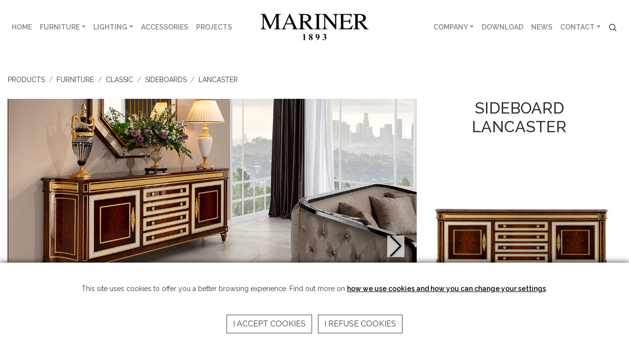

--- FILE ---
content_type: text/html; charset=UTF-8
request_url: https://www.marinerluxury.com/en/producto/furniture/sideboard-0505170
body_size: 8527
content:
<!DOCTYPE html>
<html lang="en" xml:lang="en" xmlns="http://www.w3.org/1999/xhtml">
<head>

<!-- Google tag (gtag.js) -->
<script async src="https://www.googletagmanager.com/gtag/js?id=G-C0JMB7B67L"></script>

<script>
  window.dataLayer = window.dataLayer || [];
  function gtag(){dataLayer.push(arguments);}
  gtag('js', new Date());

  gtag('config', 'G-C0JMB7B67L');
</script>

	<meta http-equiv="Content-Type" content="text/html; charset=utf-8" />
	<meta name="viewport" content="width=device-width, initial-scale=1" />
	<title>SIDEBOARD LANCASTER. (Ref. 50517.0)</title>
	<meta name="description" content="Mariner Luxury SIDEBOARD 50517.0 LANCASTER Dimensions: 39,37 in. (height), 94,49 in. (width), 50 in. (depth)"/>

	<meta property="og:title" content="SIDEBOARD LANCASTER. (Ref. 50517.0)" />
	<meta property="og:description" content="Mariner Luxury SIDEBOARD 50517.0 LANCASTER Dimensions: 39,37 in. (height), 94,49 in. (width), 50 in. (depth)" />
	<meta property="og:image" content="https://download.marinerluxury.com/imagenes/p/0505170.jpg" />	<meta property="og:url" content="https://www.marinerluxury.com/en/producto/furniture/sideboard-0505170" />


	<!-- Google Fonts -->
    	<link href="https://fonts.googleapis.com/css?family=Bellota+Text:400|Raleway:300,400,500,600,700&display=swap" rel="stylesheet">
	<!-- Bootstrap CSS File -->
	<link rel="stylesheet" href="https://stackpath.bootstrapcdn.com/bootstrap/4.4.1/css/bootstrap.min.css" integrity="sha384-Vkoo8x4CGsO3+Hhxv8T/Q5PaXtkKtu6ug5TOeNV6gBiFeWPGFN9MuhOf23Q9Ifjh" crossorigin="anonymous">
	<!-- fancybox files -->
	<link rel="stylesheet" href="https://cdn.jsdelivr.net/gh/fancyapps/fancybox@3.5.7/dist/jquery.fancybox.min.css" />
	<!-- Swipper -->
    	<link rel="stylesheet" href="https://unpkg.com/swiper@7/swiper-bundle.min.css">
	<!-- Favicon -->
	<link rel="apple-touch-icon" sizes="57x57" href="/archivos/favicon/apple-icon-57x57.png">
	<link rel="apple-touch-icon" sizes="60x60" href="/archivos/favicon/apple-icon-60x60.png">
	<link rel="apple-touch-icon" sizes="72x72" href="/archivos/favicon/apple-icon-72x72.png">
	<link rel="apple-touch-icon" sizes="76x76" href="/archivos/favicon/apple-icon-76x76.png">
	<link rel="apple-touch-icon" sizes="114x114" href="/archivos/favicon/apple-icon-114x114.png">
	<link rel="apple-touch-icon" sizes="120x120" href="/archivos/favicon/apple-icon-120x120.png">
	<link rel="apple-touch-icon" sizes="144x144" href="/archivos/favicon/apple-icon-144x144.png">
	<link rel="apple-touch-icon" sizes="152x152" href="/archivos/favicon/apple-icon-152x152.png">
	<link rel="apple-touch-icon" sizes="180x180" href="/archivos/favicon/apple-icon-180x180.png">
	<link rel="icon" type="image/png" sizes="192x192"  href="/archivos/favicon/android-icon-192x192.png">
	<link rel="icon" type="image/png" sizes="32x32" href="/archivos/favicon/favicon-32x32.png">
	<link rel="icon" type="image/png" sizes="96x96" href="/archivos/favicon/favicon-96x96.png">
	<link rel="icon" type="image/png" sizes="16x16" href="/archivos/favicon/favicon-16x16.png">
	<link rel="manifest" href="/archivos/favicon/manifest.json">
	<meta name="msapplication-TileColor" content="#ffffff">
	<meta name="msapplication-TileImage" content="/ms-icon-144x144.png">
	<meta name="theme-color" content="#ffffff">
	<!-- Estilos -->
	<link href="/archivos/css/estilo-mariner.css" rel="stylesheet">
	<link href="/archivos/css/cookietool.css" rel="stylesheet">
    
<link rel="canonical" href="https://www.marinerluxury.com/en/product/furniture/sideboard-0505170">
<script type="application/ld+json">
	{
		"@context": "https://schema.org/",
		"@type": "Product",
		"name": "SIDEBOARD LANCASTER",
		"image": "https://download.marinerluxury.com/imagenes/g/0505170.jpg",
		"description": "Mariner Luxury SIDEBOARD 50517.0 LANCASTER Dimensions: 39,37 in. (height), 94,49 in. (width), 50 in. (depth)",
		"sku": "50517.0",
		"brand": {
			"@type": "Brand",
			"name": "Mariner Luxury"
		}
	}
</script>

</head>
<body lang="en">
<div id="menu" onmouseover="mouseOver()" onmouseout="mouseOut()" >
	<header>
        <nav class="header-principal navbar navbar-expand-xl navbar-light bg-white menu py-4">
    <div class="logo">
        <a href="/en/" target="_self" class="track-event">
            <img src="/imagenes/logotipos/MARINER_1893.svg" alt="Mariner Luxury">
        </a>
        <h1 id="logotipo" class="d-none">SIDEBOARD LANCASTER</h1>
    </div>
    <button class="navbar-toggler border-0" type="button" data-toggle="collapse" data-target="#menuMariner" aria-controls="menuMariner" aria-expanded="false" aria-label="Toggle navigation">
        <span class="navbar-toggler-icon"></span>
    </button>
    <div class="collapse navbar-collapse justify-content-between" id="menuMariner">
        <ul class="navbar-nav">
            <li class="nav-item">
                <a class="nav-link " href="/en/">HOME</a>
            </li>
            <li class="nav-item dropdown" data-hover="dropdown">
                <a class="nav-link dropdown-toggle" href="/en/products/furniture" id="furnitureLink">FURNITURE</a>
                <div class="dropdown-menu submenu" aria-labelledby="muebles">
                                                            <div class="dropright">
                            <a id="gallery" class="dropdown-toggle" href="/en/style/gallery-furniture">GALLERY</a>
                            <div class="dropdown-menu sub-menu" aria-labelledby="gallery">
                                                                    <a class="dropdown-item" href="/en/products/furniture/gallery/armchairs">ARMCHAIRS</a>
                                                                    <a class="dropdown-item" href="/en/products/furniture/gallery/bar-furnitures">BAR FURNITURES</a>
                                                                    <a class="dropdown-item" href="/en/products/furniture/gallery/beds">BEDS</a>
                                                                    <a class="dropdown-item" href="/en/products/furniture/gallery/benches">BENCHES</a>
                                                                    <a class="dropdown-item" href="/en/products/furniture/gallery/cabinets">CABINETS</a>
                                                                    <a class="dropdown-item" href="/en/products/furniture/gallery/chairs">CHAIRS</a>
                                                                    <a class="dropdown-item" href="/en/products/furniture/gallery/chest-of-drawers">CHEST OF DRAWERS</a>
                                                                    <a class="dropdown-item" href="/en/products/furniture/gallery/coffee-tables">COFFEE TABLES</a>
                                                                    <a class="dropdown-item" href="/en/products/furniture/gallery/consoles">CONSOLES</a>
                                                                    <a class="dropdown-item" href="/en/products/furniture/gallery/dining-tables">DINING TABLES</a>
                                                                    <a class="dropdown-item" href="/en/products/furniture/gallery/dressing-tables">DRESSING TABLES</a>
                                                                    <a class="dropdown-item" href="/en/products/furniture/gallery/mirrors-1">MIRRORS</a>
                                                                    <a class="dropdown-item" href="/en/products/furniture/gallery/night-tables">NIGHT TABLES</a>
                                                                    <a class="dropdown-item" href="/en/products/furniture/gallery/office">OFFICE</a>
                                                                    <a class="dropdown-item" href="/en/products/furniture/gallery/pedestals">PEDESTALS</a>
                                                                    <a class="dropdown-item" href="/en/products/furniture/gallery/side-tables">SIDE TABLES</a>
                                                                    <a class="dropdown-item" href="/en/products/furniture/gallery/sideboards">SIDEBOARDS</a>
                                                                    <a class="dropdown-item" href="/en/products/furniture/gallery/sofas">SOFAS</a>
                                                                    <a class="dropdown-item" href="/en/products/furniture/gallery/tv-furnitures">TV FURNITURES</a>
                                                            </div>
                        </div>
                                            <div class="dropright">
                            <a id="classic" class="dropdown-toggle" href="/en/style/classic-furniture">CLASSIC</a>
                            <div class="dropdown-menu sub-menu" aria-labelledby="classic">
                                                                    <a class="dropdown-item" href="/en/products/furniture/classic/armchairs">ARMCHAIRS</a>
                                                                    <a class="dropdown-item" href="/en/products/furniture/classic/bar-furnitures">BAR FURNITURES</a>
                                                                    <a class="dropdown-item" href="/en/products/furniture/classic/beds">BEDS</a>
                                                                    <a class="dropdown-item" href="/en/products/furniture/classic/benches">BENCHES</a>
                                                                    <a class="dropdown-item" href="/en/products/furniture/classic/cabinets">CABINETS</a>
                                                                    <a class="dropdown-item" href="/en/products/furniture/classic/chairs">CHAIRS</a>
                                                                    <a class="dropdown-item" href="/en/products/furniture/classic/chest-of-drawers">CHEST OF DRAWERS</a>
                                                                    <a class="dropdown-item" href="/en/products/furniture/classic/coffee-tables">COFFEE TABLES</a>
                                                                    <a class="dropdown-item" href="/en/products/furniture/classic/consoles">CONSOLES</a>
                                                                    <a class="dropdown-item" href="/en/products/furniture/classic/dining-tables">DINING TABLES</a>
                                                                    <a class="dropdown-item" href="/en/products/furniture/classic/dressing-tables">DRESSING TABLES</a>
                                                                    <a class="dropdown-item" href="/en/products/furniture/classic/flower-pots">FLOWER POTS</a>
                                                                    <a class="dropdown-item" href="/en/products/furniture/classic/mirrors-1">MIRRORS</a>
                                                                    <a class="dropdown-item" href="/en/products/furniture/classic/night-tables">NIGHT TABLES</a>
                                                                    <a class="dropdown-item" href="/en/products/furniture/classic/office">OFFICE</a>
                                                                    <a class="dropdown-item" href="/en/products/furniture/classic/pedestals">PEDESTALS</a>
                                                                    <a class="dropdown-item" href="/en/products/furniture/classic/side-tables">SIDE TABLES</a>
                                                                    <a class="dropdown-item" href="/en/products/furniture/classic/sideboards">SIDEBOARDS</a>
                                                                    <a class="dropdown-item" href="/en/products/furniture/classic/sofas">SOFAS</a>
                                                                    <a class="dropdown-item" href="/en/products/furniture/classic/tv-furnitures">TV FURNITURES</a>
                                                            </div>
                        </div>
                                                    </div>
            </li>
            <li class="nav-item dropdown" data-hover="dropdown">
                <a id="iluminacion" class="nav-link dropdown-toggle" href="/en/products/lighting">LIGHTING</a>
                <div class="dropdown-menu submenu" aria-labelledby="muebles">
                                                            <div class="dropright">
                            <a id="gallery" class="dropdown-toggle" href="/en/products/lighting/gallery/">GALLERY</a>
                            <div class="dropdown-menu sub-menu" aria-labelledby="gallery">
                                                                    <a class="dropdown-item" href="/en/products/lighting/gallery/ceiling-lamps">CEILING LAMPS</a>
                                                                    <a class="dropdown-item" href="/en/products/lighting/gallery/chandeliers">CHANDELIERS</a>
                                                                    <a class="dropdown-item" href="/en/products/lighting/gallery/floor-lamps">FLOOR LAMPS</a>
                                                                    <a class="dropdown-item" href="/en/products/lighting/gallery/lantern">LANTERN</a>
                                                                    <a class="dropdown-item" href="/en/products/lighting/gallery/pendants">PENDANTS</a>
                                                                    <a class="dropdown-item" href="/en/products/lighting/gallery/table-lamps">TABLE LAMPS</a>
                                                                    <a class="dropdown-item" href="/en/products/lighting/gallery/wall-brackets">WALL BRACKETS</a>
                                                            </div>
                        </div>
                                            <div class="dropright">
                            <a id="classic" class="dropdown-toggle" href="/en/products/lighting/classic/">CLASSIC</a>
                            <div class="dropdown-menu sub-menu" aria-labelledby="classic">
                                                                    <a class="dropdown-item" href="/en/products/lighting/classic/ceiling-lamps">CEILING LAMPS</a>
                                                                    <a class="dropdown-item" href="/en/products/lighting/classic/chandeliers">CHANDELIERS</a>
                                                                    <a class="dropdown-item" href="/en/products/lighting/classic/down-lights">DOWN LIGHTS</a>
                                                                    <a class="dropdown-item" href="/en/products/lighting/classic/floor-lamps">FLOOR LAMPS</a>
                                                                    <a class="dropdown-item" href="/en/products/lighting/classic/lantern">LANTERN</a>
                                                                    <a class="dropdown-item" href="/en/products/lighting/classic/pendants">PENDANTS</a>
                                                                    <a class="dropdown-item" href="/en/products/lighting/classic/table-lamps">TABLE LAMPS</a>
                                                                    <a class="dropdown-item" href="/en/products/lighting/classic/wall-brackets">WALL BRACKETS</a>
                                                            </div>
                        </div>
                                                    </div>
            </li>
            <li class="nav-item">
                <a class="nav-link " href="/en/products/accessories">ACCESSORIES</a>
            </li>
            <li class="nav-item">
                <a class="nav-link " href="/en/projects/mariner-projects">PROJECTS</a>
            </li>
        </ul>
        <ul class="navbar-nav align-items-xl-center">
            <li class="nav-item dropdown ">
                <a class="nav-link dropdown-toggle" href="#" id="empresa" role="button" data-toggle="dropdown" aria-haspopup="true" aria-expanded="false">COMPANY</a>
                <div class="dropdown-menu submenu" aria-labelledby="empresa">
                    <a class="dropdown-item " href="/en/company/history">HISTORY</a>
                    <a class="dropdown-item " href="/en/company/handmade">HANDMADE</a>
                                        <a class="dropdown-item " href="/en/company/flagship-store-valencia">FLAGSHIP STORE</a>
                    <a class="dropdown-item " href="/en/company/virtual-store">VIRTUAL STORE</a>
                </div>
            </li>
            <li class="nav-item">
                <a class="nav-link " href="/en/download">DOWNLOAD</a>
            </li>
                        <li class="nav-item">
                <a class="nav-link " href="/en/news-list">NEWS</a>
            </li>
            <li class="nav-item dropdown " data-hover="dropdown">
                <a class="nav-link dropdown-toggle" href="/en/contact" id="contacto">CONTACT</a>
                <div class="dropdown-menu dropdown-menu-right submenu" aria-labelledby="contacto">
                    <a class="dropdown-item " href="/en/work-with-us">WORK WITH US</a>
                    <!-- <a class="dropdown-item" href="/en/canaldenuncias" target="_blank">CANAL DE DENUNCIAS</a> -->
                    <a class="dropdown-item" href="https://canaldenuncias.marinerluxury.com/" target="_blank" rel="nofollow noopener noreferrer">CANAL DE DENUNCIAS</a>
                </div>
            </li>
            <li class="nav-item px-2">
                <div class="buscar">
                    <a class="link-buscador" data-toggle="modal" data-target="#modalBuscadorHeader">
                        <img src="/imagenes/sprites/search.svg" alt="Search products">
                    </a>
                </div>
            </li> 
        </ul>
    </div>
</nav>	</header>
</div><div id="main">
	<content>
        
<div id="listado-productos-ficha">
		<nav aria-label="breadcrumb" class="migas">
			<ol class="breadcrumb">
				<li class="breadcrumb-item">Products</li>
									<li class="breadcrumb-item"><a href="/en/products/furniture">FURNITURE</a></li>
													<li class="breadcrumb-item"><a href="/en/products/furniture/classic">CLASSIC</a></li>
													<li class="breadcrumb-item"><a href="/en/products/furniture/classic/sideboards">SIDEBOARDS</a></li>
																	<li class="breadcrumb-item"><a href="/en/products/furniture/classic/sideboards/lancaster">LANCASTER</a></li>
											</ol>
		</nav>
	</div>
	<div class="bloque-producto container-fluid">
		<div class="row no-gutters justify-content-center">
						<div class="col-lg-8">
				<!-- Swiper -->
				<div class="swiper-container ambiente-ficha">
					<div class="swiper-wrapper">
												<div class="swiper-slide"><img class="img-fluid" src="https://download.marinerluxury.com/ambientes/50517-50519-14210-14187-20112.jpg" alt="SIDEBOARD LANCASTER" style="max-height: 600px;"></div>
												<div class="swiper-slide"><img class="img-fluid" src="https://download.marinerluxury.com/ambientes/50517-50519-20300-14242-14247.jpg" alt="SIDEBOARD LANCASTER" style="max-height: 600px;"></div>
												<div class="swiper-slide"><img class="img-fluid" src="https://download.marinerluxury.com/ambientes/50517-AMBIENTE-OSCURO.jpg" alt="SIDEBOARD LANCASTER" style="max-height: 600px;"></div>
												<div class="swiper-slide"><img class="img-fluid" src="https://download.marinerluxury.com/ambientes/50517-DETALLE.jpg" alt="SIDEBOARD LANCASTER" style="max-height: 600px;"></div>
												<div class="swiper-slide"><img class="img-fluid" src="https://download.marinerluxury.com/ambientes/50517-DETALLE2.jpg" alt="SIDEBOARD LANCASTER" style="max-height: 600px;"></div>
												<div class="swiper-slide"><img class="img-fluid" src="https://download.marinerluxury.com/ambientes/50517-DETALLE3.jpg" alt="SIDEBOARD LANCASTER" style="max-height: 600px;"></div>
												<div class="swiper-slide"><img class="img-fluid" src="https://download.marinerluxury.com/ambientes/50517-DETALLE4.jpg" alt="SIDEBOARD LANCASTER" style="max-height: 600px;"></div>
											</div>
					<!-- Add Arrows -->
					<div class="swiper-button-next swiper-button-white flecha"></div>
					<div class="swiper-button-prev swiper-button-white flecha"></div>
				</div>
			</div>
						<div class="col-lg-4">
								<div class="producto-ficha clearfix">
					<div class="row">
						<div class="col-md-12">
							<h2 class="producto-ficha-titulo">SIDEBOARD<br/>LANCASTER</h2>
														<div class="producto-ficha-imagen"><a href="https://download.marinerluxury.com/imagenes/g/0505170.jpg" data-fancybox="filter" data-caption="SIDEBOARD - 0505170"><img src="https://download.marinerluxury.com/imagenes/p/0505170.jpg" alt="SIDEBOARD LANCASTER" class="img-fluid"></a></div>
														<p class="mt-3">REFERENCE: 50517.0</p>
						</div>
					</div>
				</div>
							</div>
		</div>
	</div>
	<div class="bloque-info-producto container-fluid">
		<div class="row no-gutters">
			<div class="col-lg-4 p-4 order-1 order-md-12 col-12">
				<div class="caracteristicas-ficha">
					<h4>DIMENSIONS:</h4>
					<p class="mb-2"><span>Height: </span>100 cm. | 39,37 in.</p>
					<p class="mb-2"><span>Width: </span>240 cm. | 94,49 in.</p>
										<p class="mb-2"><span>Depth: </span>50 cm. | 19,69 in.</p>
															<h4>WEIGHT:</h4>
					<p class="mb-2">210,00 kg | 462,56 lb</p>
															<h4>FINISHES</h4>
										<p class="mb-2">CAMD.B.POE(524) OA(231)</p>
																				<hr class="linea_negra">
				</div>
			</div>
			<div class="col-lg-8 order-2 col-12">
				<div class="row">
					<div class="col-md-6 p-5">
											</div>
					<div class="col-md-6 p-5  order-2 order-md-12">
						<h2 class="text-left">LANCASTER</h2>
												<a class="btn btn-outline-dark rounded-0 my-5 text-uppercase" href="/en/products/furniture/classic/collection/lancaster" role="button">VIEW COLLECTION</a>
					</div>
				</div>
			</div>
		</div>
	</div>
	<div class="container">
		<div class="productos-relacionados mt-5">
			<h2>RELATED PRODUCTS</h2>
			<div class="row mt-5">
												<div class="col-xl-3 col-md-3 col-6">
					<a href="/en/product/furniture/sideboard-0506370" target="_self">
						<div class="card border-0 rounded-0 mb-5">
														<div class="card-productos">
								<img class="card-img-top rounded-0 img-fluid" src="https://download.marinerluxury.com/imagenes/p/0506370.jpg" alt="SIDEBOARD ATHENS">
							</div>
														<div class="texto-productos">
								<h4>SIDEBOARDS</h4>
								<h5>SIDEBOARD 50637.0</h5>
							</div>
						</div>
					</a>
				</div>
								<div class="col-xl-3 col-md-3 col-6">
					<a href="/en/product/furniture/sideboard-0506371" target="_self">
						<div class="card border-0 rounded-0 mb-5">
														<div class="card-productos">
								<img class="card-img-top rounded-0 img-fluid" src="https://download.marinerluxury.com/imagenes/p/0506371.jpg" alt="SIDEBOARD ATHENS">
							</div>
														<div class="texto-productos">
								<h4>SIDEBOARDS</h4>
								<h5>SIDEBOARD 50637.1</h5>
							</div>
						</div>
					</a>
				</div>
								<div class="col-xl-3 col-md-3 col-6">
					<a href="/en/product/furniture/sideboard-0500280" target="_self">
						<div class="card border-0 rounded-0 mb-5">
														<div class="card-productos">
								<img class="card-img-top rounded-0 img-fluid" src="https://download.marinerluxury.com/imagenes/p/0500280.jpg" alt="SIDEBOARD BELGRAVIA">
							</div>
														<div class="texto-productos">
								<h4>SIDEBOARDS</h4>
								<h5>SIDEBOARD 50028.0</h5>
							</div>
						</div>
					</a>
				</div>
								<div class="col-xl-3 col-md-3 col-6">
					<a href="/en/product/furniture/sideboard-0506890" target="_self">
						<div class="card border-0 rounded-0 mb-5">
														<div class="card-productos">
								<img class="card-img-top rounded-0 img-fluid" src="https://download.marinerluxury.com/imagenes/p/0506890.jpg" alt="SIDEBOARD CORINTH">
							</div>
														<div class="texto-productos">
								<h4>SIDEBOARDS</h4>
								<h5>SIDEBOARD 50689.0</h5>
							</div>
						</div>
					</a>
				</div>
								<div class="col-xl-3 col-md-3 col-6">
					<a href="/en/product/furniture/sideboard-0501390" target="_self">
						<div class="card border-0 rounded-0 mb-5">
														<div class="card-productos">
								<img class="card-img-top rounded-0 img-fluid" src="https://download.marinerluxury.com/imagenes/p/0501390.jpg" alt="SIDEBOARD LE MARAIS">
							</div>
														<div class="texto-productos">
								<h4>SIDEBOARDS</h4>
								<h5>SIDEBOARD 50139.0</h5>
							</div>
						</div>
					</a>
				</div>
								<div class="col-xl-3 col-md-3 col-6">
					<a href="/en/product/furniture/sideboard-0506130" target="_self">
						<div class="card border-0 rounded-0 mb-5">
														<div class="card-productos">
								<img class="card-img-top rounded-0 img-fluid" src="https://download.marinerluxury.com/imagenes/p/0506130.jpg" alt="SIDEBOARD MADISON">
							</div>
														<div class="texto-productos">
								<h4>SIDEBOARDS</h4>
								<h5>SIDEBOARD 50613.0</h5>
							</div>
						</div>
					</a>
				</div>
								<div class="col-xl-3 col-md-3 col-6">
					<a href="/en/product/furniture/sideboard-0504320" target="_self">
						<div class="card border-0 rounded-0 mb-5">
														<div class="card-productos">
								<img class="card-img-top rounded-0 img-fluid" src="https://download.marinerluxury.com/imagenes/p/0504320.jpg" alt="SIDEBOARD MALMAISON">
							</div>
														<div class="texto-productos">
								<h4>SIDEBOARDS</h4>
								<h5>SIDEBOARD 50432.0</h5>
							</div>
						</div>
					</a>
				</div>
								<div class="col-xl-3 col-md-3 col-6">
					<a href="/en/product/furniture/sideboard-0503410" target="_self">
						<div class="card border-0 rounded-0 mb-5">
														<div class="card-productos">
								<img class="card-img-top rounded-0 img-fluid" src="https://download.marinerluxury.com/imagenes/p/0503410.jpg" alt="SIDEBOARD NANTES">
							</div>
														<div class="texto-productos">
								<h4>SIDEBOARDS</h4>
								<h5>SIDEBOARD 50341.0</h5>
							</div>
						</div>
					</a>
				</div>
								<div class="col-xl-3 col-md-3 col-6">
					<a href="/en/product/furniture/sideboard-0023730" target="_self">
						<div class="card border-0 rounded-0 mb-5">
														<div class="card-productos">
								<img class="card-img-top rounded-0 img-fluid" src="https://download.marinerluxury.com/imagenes/p/0023730.jpg" alt="SIDEBOARD NEVA">
							</div>
														<div class="texto-productos">
								<h4>SIDEBOARDS</h4>
								<h5>SIDEBOARD 02373.0</h5>
							</div>
						</div>
					</a>
				</div>
								<div class="col-xl-3 col-md-3 col-6">
					<a href="/en/product/furniture/sideboard-0500890" target="_self">
						<div class="card border-0 rounded-0 mb-5">
														<div class="card-productos">
								<img class="card-img-top rounded-0 img-fluid" src="https://download.marinerluxury.com/imagenes/p/0500890.jpg" alt="SIDEBOARD RICHMOND">
							</div>
														<div class="texto-productos">
								<h4>SIDEBOARDS</h4>
								<h5>SIDEBOARD 50089.0</h5>
							</div>
						</div>
					</a>
				</div>
								<div class="col-xl-3 col-md-3 col-6">
					<a href="/en/product/furniture/sideboard-0504780" target="_self">
						<div class="card border-0 rounded-0 mb-5">
														<div class="card-productos">
								<img class="card-img-top rounded-0 img-fluid" src="https://download.marinerluxury.com/imagenes/p/0504780.jpg" alt="SIDEBOARD RIVOLI">
							</div>
														<div class="texto-productos">
								<h4>SIDEBOARDS</h4>
								<h5>SIDEBOARD 50478.0</h5>
							</div>
						</div>
					</a>
				</div>
								<div class="col-xl-3 col-md-3 col-6">
					<a href="/en/product/furniture/sideboard-0008790" target="_self">
						<div class="card border-0 rounded-0 mb-5">
														<div class="card-productos">
								<img class="card-img-top rounded-0 img-fluid" src="https://download.marinerluxury.com/imagenes/p/0008790.jpg" alt="SIDEBOARD SINGULAR PIECES">
							</div>
														<div class="texto-productos">
								<h4>SIDEBOARDS</h4>
								<h5>SIDEBOARD 00879.0</h5>
							</div>
						</div>
					</a>
				</div>
								<div class="col-xl-3 col-md-3 col-6">
					<a href="/en/product/furniture/sideboard-0505970" target="_self">
						<div class="card border-0 rounded-0 mb-5">
														<div class="card-productos">
								<img class="card-img-top rounded-0 img-fluid" src="https://download.marinerluxury.com/imagenes/p/0505970.jpg" alt="SIDEBOARD TRIANON">
							</div>
														<div class="texto-productos">
								<h4>SIDEBOARDS</h4>
								<h5>SIDEBOARD 50597.0</h5>
							</div>
						</div>
					</a>
				</div>
								<div class="col-xl-3 col-md-3 col-6">
					<a href="/en/product/furniture/sideboard-0024060" target="_self">
						<div class="card border-0 rounded-0 mb-5">
														<div class="card-productos">
								<img class="card-img-top rounded-0 img-fluid" src="https://download.marinerluxury.com/imagenes/p/0024060.jpg" alt="SIDEBOARD VOLGA">
							</div>
														<div class="texto-productos">
								<h4>SIDEBOARDS</h4>
								<h5>SIDEBOARD 02406.0</h5>
							</div>
						</div>
					</a>
				</div>
								<div class="col-xl-3 col-md-3 col-6">
					<a href="/en/product/furniture/sideboard-0502730" target="_self">
						<div class="card border-0 rounded-0 mb-5">
														<div class="card-productos">
								<img class="card-img-top rounded-0 img-fluid" src="https://download.marinerluxury.com/imagenes/p/0502730.jpg" alt="SIDEBOARD WELLINGTON">
							</div>
														<div class="texto-productos">
								<h4>SIDEBOARDS</h4>
								<h5>SIDEBOARD 50273.0</h5>
							</div>
						</div>
					</a>
				</div>
								<div class="col-xl-3 col-md-3 col-6">
					<a href="/en/product/furniture/sideboard-0502732" target="_self">
						<div class="card border-0 rounded-0 mb-5">
														<div class="card-productos">
								<img class="card-img-top rounded-0 img-fluid" src="https://download.marinerluxury.com/imagenes/p/0502732.jpg" alt="SIDEBOARD WELLINGTON">
							</div>
														<div class="texto-productos">
								<h4>SIDEBOARDS</h4>
								<h5>SIDEBOARD 50273.2</h5>
							</div>
						</div>
					</a>
				</div>
								<div class="col-xl-3 col-md-3 col-6">
					<a href="/en/product/furniture/sideboard-0505050" target="_self">
						<div class="card border-0 rounded-0 mb-5">
														<div class="card-productos">
								<img class="card-img-top rounded-0 img-fluid" src="https://download.marinerluxury.com/imagenes/p/0505050.jpg" alt="SIDEBOARD WELLINGTON">
							</div>
														<div class="texto-productos">
								<h4>SIDEBOARDS</h4>
								<h5>SIDEBOARD 50505.0</h5>
							</div>
						</div>
					</a>
				</div>
								<div class="col-xl-3 col-md-3 col-6">
					<a href="/en/product/furniture/sideboard-0505051" target="_self">
						<div class="card border-0 rounded-0 mb-5">
														<div class="card-productos">
								<img class="card-img-top rounded-0 img-fluid" src="https://download.marinerluxury.com/imagenes/p/0505051.jpg" alt="SIDEBOARD WELLINGTON">
							</div>
														<div class="texto-productos">
								<h4>SIDEBOARDS</h4>
								<h5>SIDEBOARD 50505.1</h5>
							</div>
						</div>
					</a>
				</div>
								<div class="col-xl-3 col-md-3 col-6">
					<a href="/en/product/furniture/sideboard-0506490" target="_self">
						<div class="card border-0 rounded-0 mb-5">
														<div class="card-productos">
								<img class="card-img-top rounded-0 img-fluid" src="https://download.marinerluxury.com/imagenes/p/0506490.jpg" alt="SIDEBOARD WELLINGTON">
							</div>
														<div class="texto-productos">
								<h4>SIDEBOARDS</h4>
								<h5>SIDEBOARD 50649.0</h5>
							</div>
						</div>
					</a>
				</div>
											</div>
		</div>
	</div>
</div>

		<div class="modal fade mt-5" id="modalBuscadorConFiltro" tabindex="-1" role="dialog" aria-labelledby="buscadorLabel" aria-hidden="true">
    <div class="modal-dialog modal-dialog-centered">
        <div class="modal-content">
            <div class="modal-body">
                <button type="button" class="close" data-dismiss="modal" aria-label="Close">
                    <img src="/imagenes/sprites/close.svg" alt="Close">
                </button>
                <div id="buscador" class="mt-5">
  <div class="container-fluid">
    <div class="row justify-content-end">
      <form class="search" action="/en/search" method="post">
        <div class="search__wrapper">
          <input type="text" name="buscar" placeholder="Search products" class="search__field">
          <button type="submit" class="search__icon">
            <img src="/imagenes/sprites/search.svg" alt="Search products">
          </button>
        </div>
      </form>
      
        <a class="btn btn-dark rounded-0 mb-5 text-uppercase mr-3" role="button" data-toggle="collapse" data-target="#buscador-filtro" href="#buscador-filtro">Search by filter</a>

    </div>
  </div>
  
    <div id="buscador-filtro" class="collapse pb-5">
      <div class="container-fluid">
        <div class="row justify-content-end">
          <div class="col-md-6">
            <form action="/en/search" method="post">
              <div class="form-row">
                <div class="col-md-4 col-12 mb-4">
                  <select class="custom-select form-control form-1 select-filtro-ajax" name="buscarFiltro[estilo]">
                                                          </select>
                </div>
                <div class="col-md-4 col-12 mb-4">
                  <select class="custom-select form-control form-1 select-filtro-ajax" name="buscarFiltro[coleccion]">
                                                          </select>
                </div>
                <div class="col-md-4 col-12 mb-4">
                  <select class="custom-select form-control form-1 select-filtro-ajax" name="buscarFiltro[categoria]">
                                                          </select>
                </div>
                <div class="col-md-4 col-12 mb-4">
                  <button type="submit" class="btn btn-outline-dark rounded-0 text-uppercase">Search</button>
                </div>
              </div>
            </form>
          </div>
        </div>
      </div>
    </div>
  
</div>

            </div>
        </div>
    </div>
</div>		<div class="modal fade" id="modalBuscadorHeader" tabindex="-1" role="dialog" aria-labelledby="buscadorLabel" aria-hidden="true">
    <div class="modal-dialog modal-dialog-centered">
        <div class="modal-content">
            <div class="modal-body">
                <button type="button" class="close" data-dismiss="modal" aria-label="Close">
                    <img src="/imagenes/sprites/close.svg" alt="Close">
                </button>
                <div id="buscador_header">
  <div class="container-fluid">
    <div class="row w-100 justify-content-center">
      <form class="search w-100" action="/en/search" method="post">
        <div class="search__wrapper w-100">
          <input type="text" name="buscar" placeholder="Search products" class="search__field w-100">
          <button type="submit" class="search__icon">
            <img src="/imagenes/sprites/search.svg" alt="Search products">
          </button>
        </div>
      </form>
    </div>
  </div>
</div>

            </div>
        </div>
    </div>
</div>	</content>
</div>
<div id="footer" class="pie">
	<footer>
        <div class="container mb-5">
	<div class="row justify-content-start">
		<div class="col-sm-6 col-lg-3 col-12">
			<div class="redes">
				<h4>SOCIAL MEDIA</h4>
					<div class="redes-sociales-contacto">
												<a href="https://www.facebook.com/MarinerLuxuryFurnitureLighting" target="_blank">
							<svg xmlns="http://www.w3.org/2000/svg" width="20" height="20" fill="currentColor" class="bi bi-facebook" viewBox="0 0 16 16">
								<path d="M16 8.049c0-4.446-3.582-8.05-8-8.05C3.58 0-.002 3.603-.002 8.05c0 4.017 2.926 7.347 6.75 7.951v-5.625h-2.03V8.05H6.75V6.275c0-2.017 1.195-3.131 3.022-3.131.876 0 1.791.157 1.791.157v1.98h-1.009c-.993 0-1.303.621-1.303 1.258v1.51h2.218l-.354 2.326H9.25V16c3.824-.604 6.75-3.934 6.75-7.951"/>
							</svg>
						</a>
												<a href="https://www.youtube.com/channel/UCgxt6CpGQHMfdjIY3-Ehv_w?feature=CAgQwRs%3D" target="_blank" >
							<svg xmlns="http://www.w3.org/2000/svg" width="20" height="20" fill="currentColor" class="bi bi-youtube" viewBox="0 0 16 16">
								<path d="M8.051 1.999h.089c.822.003 4.987.033 6.11.335a2.01 2.01 0 0 1 1.415 1.42c.101.38.172.883.22 1.402l.01.104.022.26.008.104c.065.914.073 1.77.074 1.957v.075c-.001.194-.01 1.108-.082 2.06l-.008.105-.009.104c-.05.572-.124 1.14-.235 1.558a2.01 2.01 0 0 1-1.415 1.42c-1.16.312-5.569.334-6.18.335h-.142c-.309 0-1.587-.006-2.927-.052l-.17-.006-.087-.004-.171-.007-.171-.007c-1.11-.049-2.167-.128-2.654-.26a2.01 2.01 0 0 1-1.415-1.419c-.111-.417-.185-.986-.235-1.558L.09 9.82l-.008-.104A31 31 0 0 1 0 7.68v-.123c.002-.215.01-.958.064-1.778l.007-.103.003-.052.008-.104.022-.26.01-.104c.048-.519.119-1.023.22-1.402a2.01 2.01 0 0 1 1.415-1.42c.487-.13 1.544-.21 2.654-.26l.17-.007.172-.006.086-.003.171-.007A100 100 0 0 1 7.858 2zM6.4 5.209v4.818l4.157-2.408z"/>
							</svg>
						</a>
												<a href="https://www.instagram.com/mariner_luxury/" target="_blank" >
							<svg xmlns="http://www.w3.org/2000/svg" width="20" height="20" fill="currentColor" class="bi bi-instagram" viewBox="0 0 16 16">
								<path d="M8 0C5.829 0 5.556.01 4.703.048 3.85.088 3.269.222 2.76.42a3.9 3.9 0 0 0-1.417.923A3.9 3.9 0 0 0 .42 2.76C.222 3.268.087 3.85.048 4.7.01 5.555 0 5.827 0 8.001c0 2.172.01 2.444.048 3.297.04.852.174 1.433.372 1.942.205.526.478.972.923 1.417.444.445.89.719 1.416.923.51.198 1.09.333 1.942.372C5.555 15.99 5.827 16 8 16s2.444-.01 3.298-.048c.851-.04 1.434-.174 1.943-.372a3.9 3.9 0 0 0 1.416-.923c.445-.445.718-.891.923-1.417.197-.509.332-1.09.372-1.942C15.99 10.445 16 10.173 16 8s-.01-2.445-.048-3.299c-.04-.851-.175-1.433-.372-1.941a3.9 3.9 0 0 0-.923-1.417A3.9 3.9 0 0 0 13.24.42c-.51-.198-1.092-.333-1.943-.372C10.443.01 10.172 0 7.998 0zm-.717 1.442h.718c2.136 0 2.389.007 3.232.046.78.035 1.204.166 1.486.275.373.145.64.319.92.599s.453.546.598.92c.11.281.24.705.275 1.485.039.843.047 1.096.047 3.231s-.008 2.389-.047 3.232c-.035.78-.166 1.203-.275 1.485a2.5 2.5 0 0 1-.599.919c-.28.28-.546.453-.92.598-.28.11-.704.24-1.485.276-.843.038-1.096.047-3.232.047s-2.39-.009-3.233-.047c-.78-.036-1.203-.166-1.485-.276a2.5 2.5 0 0 1-.92-.598 2.5 2.5 0 0 1-.6-.92c-.109-.281-.24-.705-.275-1.485-.038-.843-.046-1.096-.046-3.233s.008-2.388.046-3.231c.036-.78.166-1.204.276-1.486.145-.373.319-.64.599-.92s.546-.453.92-.598c.282-.11.705-.24 1.485-.276.738-.034 1.024-.044 2.515-.045zm4.988 1.328a.96.96 0 1 0 0 1.92.96.96 0 0 0 0-1.92m-4.27 1.122a4.109 4.109 0 1 0 0 8.217 4.109 4.109 0 0 0 0-8.217m0 1.441a2.667 2.667 0 1 1 0 5.334 2.667 2.667 0 0 1 0-5.334"/>
							</svg>
						</a>
												<a href="https://www.tiktok.com/@mariner_luxury_furniture" target="_blank" >
							<svg xmlns="http://www.w3.org/2000/svg" width="20" height="20" fill="currentColor" class="bi bi-tiktok" viewBox="0 0 16 16">
								<path d="M9 0h1.98c.144.715.54 1.617 1.235 2.512C12.895 3.389 13.797 4 15 4v2c-1.753 0-3.07-.814-4-1.829V11a5 5 0 1 1-5-5v2a3 3 0 1 0 3 3z"/>
							</svg>
						</a>
												<a href="https://www.linkedin.com/in/mariner-luxury-furniture-lighting-56527175?originalSubdomain=es" target="_blank" >
							<svg xmlns="http://www.w3.org/2000/svg" width="20" height="20" fill="currentColor" class="bi bi-linkedin" viewBox="0 0 16 16">
								<path d="M0 1.146C0 .513.526 0 1.175 0h13.65C15.474 0 16 .513 16 1.146v13.708c0 .633-.526 1.146-1.175 1.146H1.175C.526 16 0 15.487 0 14.854zm4.943 12.248V6.169H2.542v7.225zm-1.2-8.212c.837 0 1.358-.554 1.358-1.248-.015-.709-.52-1.248-1.342-1.248S2.4 3.226 2.4 3.934c0 .694.521 1.248 1.327 1.248zm4.908 8.212V9.359c0-.216.016-.432.08-.586.173-.431.568-.878 1.232-.878.869 0 1.216.662 1.216 1.634v3.865h2.401V9.25c0-2.22-1.184-3.252-2.764-3.252-1.274 0-1.845.7-2.165 1.193v.025h-.016l.016-.025V6.169h-2.4c.03.678 0 7.225 0 7.225z"/>
							</svg>
						</a>
					</div>
			</div>
		</div>
		<div class="col-sm-6 col-lg-6 col-12">
			<p>Copyright &copy; 2026 Mariner S.A. - All rights reserved - <a href="/en/legal-note" rel="nofollow">Legal note</a> - <a href="/en/privacy-policy" rel="nofollow">Privacy Policy</a></p>
		</div>
		<div class="col-sm-6 col-lg-3 col-12">
			<h4>Subscribe to the newsletter</h4>
<form method="post" name="frmNewsletter" id="frmNewsletter" onSubmit="javascript:return enviaFormulario(this, true);" class="form-inline mb-4">
	<div class="form-group mr-3">
		<input name="Email" type="email" class="form-control rounded-0 border-dark form-control-sm mt-1" id="email" aria-describedby="email" placeholder="Your E-mail *" required>
	</div>
	<button type="submit" name="sendNewsletter" class="btn btn-dark rounded-0 text-uppercase btn-sm mt-1">Send</button>
	<input type="hidden" name="recaptcha_response" id="recaptchaResponse_newsletter" class="recaptchaResponse"/>
</form>		</div>
	</div>
</div>	</footer>
</div>
<script src="https://code.jquery.com/jquery-3.4.1.min.js" integrity="sha256-CSXorXvZcTkaix6Yvo6HppcZGetbYMGWSFlBw8HfCJo=" crossorigin="anonymous"></script>
<script src="https://cdn.jsdelivr.net/npm/popper.js@1.16.0/dist/umd/popper.min.js" integrity="sha384-Q6E9RHvbIyZFJoft+2mJbHaEWldlvI9IOYy5n3zV9zzTtmI3UksdQRVvoxMfooAo" crossorigin="anonymous"></script>
<script src="https://stackpath.bootstrapcdn.com/bootstrap/4.4.1/js/bootstrap.min.js" integrity="sha384-wfSDF2E50Y2D1uUdj0O3uMBJnjuUD4Ih7YwaYd1iqfktj0Uod8GCExl3Og8ifwB6" crossorigin="anonymous"></script>
<script src="/archivos/js/cookietool.js"></script><!-- jQuery and fancybox files -->
<script src="https://cdn.jsdelivr.net/gh/fancyapps/fancybox@3.5.7/dist/jquery.fancybox.min.js"></script>
<!-- Swiper -->
<script src="https://unpkg.com/swiper@7/swiper-bundle.min.js"></script>
<!-- Fontawesome -->
<script src="https://kit.fontawesome.com/b577b13694.js" crossorigin="anonymous"></script>
<script language="javascript" type="text/javascript" src="/archivos/js/cookietool.js"></script>
<script language="javascript" type="text/javascript">
CookieTool.Config.set({
	'link': '/en/cookies-policy',
	'agreetext': 'I accept cookies',
	'declinetext': 'I refuse cookies',
	'position': 'bottom',
	'message': 'This site uses cookies to offer you a better browsing experience. Find out more on <a href="{{link}}" target="_blank" style="text-decoration:underline;">how we use cookies and how you can change your settings</a>.'
})
CookieTool.API.ask();
</script>
<script>
    function mouseOver() {
        document.getElementById("menu").style.background = "#ffffff";
        document.getElementById("logotipo").style.fill = "#4c4c4c";
    }
    function mouseOut() {
        document.getElementById("menu").style.background = "transparent";
        document.getElementById("logotipo").style.fill = "#ffffff";
    }
</script>

<script>
    $("option").each(function() {
        $(this).text($(this).text().toUpperCase());
    });
</script>
<script src='https://www.google.com/recaptcha/api.js?render=6LeuPogfAAAAANeer4WfftdFV6eZNahl8p1eXkWC'></script>

<script>
	grecaptcha.ready(function() {
		var recaptchaElements = document.getElementsByClassName('recaptchaResponse');
		for(let i=0; i<recaptchaElements.length; i++){
			grecaptcha.execute('6LeuPogfAAAAANeer4WfftdFV6eZNahl8p1eXkWC', {action: 'homepage'})
			.then(function(token){
				recaptchaElement = recaptchaElements[i];
				recaptchaElement.value = token;
			});
		}
	})
</script>


<script>
	var swiper = new Swiper('.swiper-container', {
		navigation: {
			nextEl: '.swiper-button-next',
			prevEl: '.swiper-button-prev',
		},
	});
</script>

<script src="https://maps.googleapis.com/maps/api/js?key=AIzaSyDMFyRGxcEJjvu0PjO3gM2dpGL89MhI4Lw&callback=initMap"></script>
</body>
</html>

--- FILE ---
content_type: text/html; charset=utf-8
request_url: https://www.google.com/recaptcha/api2/anchor?ar=1&k=6LeuPogfAAAAANeer4WfftdFV6eZNahl8p1eXkWC&co=aHR0cHM6Ly93d3cubWFyaW5lcmx1eHVyeS5jb206NDQz&hl=en&v=PoyoqOPhxBO7pBk68S4YbpHZ&size=invisible&anchor-ms=20000&execute-ms=30000&cb=b4veluqtpu52
body_size: 48446
content:
<!DOCTYPE HTML><html dir="ltr" lang="en"><head><meta http-equiv="Content-Type" content="text/html; charset=UTF-8">
<meta http-equiv="X-UA-Compatible" content="IE=edge">
<title>reCAPTCHA</title>
<style type="text/css">
/* cyrillic-ext */
@font-face {
  font-family: 'Roboto';
  font-style: normal;
  font-weight: 400;
  font-stretch: 100%;
  src: url(//fonts.gstatic.com/s/roboto/v48/KFO7CnqEu92Fr1ME7kSn66aGLdTylUAMa3GUBHMdazTgWw.woff2) format('woff2');
  unicode-range: U+0460-052F, U+1C80-1C8A, U+20B4, U+2DE0-2DFF, U+A640-A69F, U+FE2E-FE2F;
}
/* cyrillic */
@font-face {
  font-family: 'Roboto';
  font-style: normal;
  font-weight: 400;
  font-stretch: 100%;
  src: url(//fonts.gstatic.com/s/roboto/v48/KFO7CnqEu92Fr1ME7kSn66aGLdTylUAMa3iUBHMdazTgWw.woff2) format('woff2');
  unicode-range: U+0301, U+0400-045F, U+0490-0491, U+04B0-04B1, U+2116;
}
/* greek-ext */
@font-face {
  font-family: 'Roboto';
  font-style: normal;
  font-weight: 400;
  font-stretch: 100%;
  src: url(//fonts.gstatic.com/s/roboto/v48/KFO7CnqEu92Fr1ME7kSn66aGLdTylUAMa3CUBHMdazTgWw.woff2) format('woff2');
  unicode-range: U+1F00-1FFF;
}
/* greek */
@font-face {
  font-family: 'Roboto';
  font-style: normal;
  font-weight: 400;
  font-stretch: 100%;
  src: url(//fonts.gstatic.com/s/roboto/v48/KFO7CnqEu92Fr1ME7kSn66aGLdTylUAMa3-UBHMdazTgWw.woff2) format('woff2');
  unicode-range: U+0370-0377, U+037A-037F, U+0384-038A, U+038C, U+038E-03A1, U+03A3-03FF;
}
/* math */
@font-face {
  font-family: 'Roboto';
  font-style: normal;
  font-weight: 400;
  font-stretch: 100%;
  src: url(//fonts.gstatic.com/s/roboto/v48/KFO7CnqEu92Fr1ME7kSn66aGLdTylUAMawCUBHMdazTgWw.woff2) format('woff2');
  unicode-range: U+0302-0303, U+0305, U+0307-0308, U+0310, U+0312, U+0315, U+031A, U+0326-0327, U+032C, U+032F-0330, U+0332-0333, U+0338, U+033A, U+0346, U+034D, U+0391-03A1, U+03A3-03A9, U+03B1-03C9, U+03D1, U+03D5-03D6, U+03F0-03F1, U+03F4-03F5, U+2016-2017, U+2034-2038, U+203C, U+2040, U+2043, U+2047, U+2050, U+2057, U+205F, U+2070-2071, U+2074-208E, U+2090-209C, U+20D0-20DC, U+20E1, U+20E5-20EF, U+2100-2112, U+2114-2115, U+2117-2121, U+2123-214F, U+2190, U+2192, U+2194-21AE, U+21B0-21E5, U+21F1-21F2, U+21F4-2211, U+2213-2214, U+2216-22FF, U+2308-230B, U+2310, U+2319, U+231C-2321, U+2336-237A, U+237C, U+2395, U+239B-23B7, U+23D0, U+23DC-23E1, U+2474-2475, U+25AF, U+25B3, U+25B7, U+25BD, U+25C1, U+25CA, U+25CC, U+25FB, U+266D-266F, U+27C0-27FF, U+2900-2AFF, U+2B0E-2B11, U+2B30-2B4C, U+2BFE, U+3030, U+FF5B, U+FF5D, U+1D400-1D7FF, U+1EE00-1EEFF;
}
/* symbols */
@font-face {
  font-family: 'Roboto';
  font-style: normal;
  font-weight: 400;
  font-stretch: 100%;
  src: url(//fonts.gstatic.com/s/roboto/v48/KFO7CnqEu92Fr1ME7kSn66aGLdTylUAMaxKUBHMdazTgWw.woff2) format('woff2');
  unicode-range: U+0001-000C, U+000E-001F, U+007F-009F, U+20DD-20E0, U+20E2-20E4, U+2150-218F, U+2190, U+2192, U+2194-2199, U+21AF, U+21E6-21F0, U+21F3, U+2218-2219, U+2299, U+22C4-22C6, U+2300-243F, U+2440-244A, U+2460-24FF, U+25A0-27BF, U+2800-28FF, U+2921-2922, U+2981, U+29BF, U+29EB, U+2B00-2BFF, U+4DC0-4DFF, U+FFF9-FFFB, U+10140-1018E, U+10190-1019C, U+101A0, U+101D0-101FD, U+102E0-102FB, U+10E60-10E7E, U+1D2C0-1D2D3, U+1D2E0-1D37F, U+1F000-1F0FF, U+1F100-1F1AD, U+1F1E6-1F1FF, U+1F30D-1F30F, U+1F315, U+1F31C, U+1F31E, U+1F320-1F32C, U+1F336, U+1F378, U+1F37D, U+1F382, U+1F393-1F39F, U+1F3A7-1F3A8, U+1F3AC-1F3AF, U+1F3C2, U+1F3C4-1F3C6, U+1F3CA-1F3CE, U+1F3D4-1F3E0, U+1F3ED, U+1F3F1-1F3F3, U+1F3F5-1F3F7, U+1F408, U+1F415, U+1F41F, U+1F426, U+1F43F, U+1F441-1F442, U+1F444, U+1F446-1F449, U+1F44C-1F44E, U+1F453, U+1F46A, U+1F47D, U+1F4A3, U+1F4B0, U+1F4B3, U+1F4B9, U+1F4BB, U+1F4BF, U+1F4C8-1F4CB, U+1F4D6, U+1F4DA, U+1F4DF, U+1F4E3-1F4E6, U+1F4EA-1F4ED, U+1F4F7, U+1F4F9-1F4FB, U+1F4FD-1F4FE, U+1F503, U+1F507-1F50B, U+1F50D, U+1F512-1F513, U+1F53E-1F54A, U+1F54F-1F5FA, U+1F610, U+1F650-1F67F, U+1F687, U+1F68D, U+1F691, U+1F694, U+1F698, U+1F6AD, U+1F6B2, U+1F6B9-1F6BA, U+1F6BC, U+1F6C6-1F6CF, U+1F6D3-1F6D7, U+1F6E0-1F6EA, U+1F6F0-1F6F3, U+1F6F7-1F6FC, U+1F700-1F7FF, U+1F800-1F80B, U+1F810-1F847, U+1F850-1F859, U+1F860-1F887, U+1F890-1F8AD, U+1F8B0-1F8BB, U+1F8C0-1F8C1, U+1F900-1F90B, U+1F93B, U+1F946, U+1F984, U+1F996, U+1F9E9, U+1FA00-1FA6F, U+1FA70-1FA7C, U+1FA80-1FA89, U+1FA8F-1FAC6, U+1FACE-1FADC, U+1FADF-1FAE9, U+1FAF0-1FAF8, U+1FB00-1FBFF;
}
/* vietnamese */
@font-face {
  font-family: 'Roboto';
  font-style: normal;
  font-weight: 400;
  font-stretch: 100%;
  src: url(//fonts.gstatic.com/s/roboto/v48/KFO7CnqEu92Fr1ME7kSn66aGLdTylUAMa3OUBHMdazTgWw.woff2) format('woff2');
  unicode-range: U+0102-0103, U+0110-0111, U+0128-0129, U+0168-0169, U+01A0-01A1, U+01AF-01B0, U+0300-0301, U+0303-0304, U+0308-0309, U+0323, U+0329, U+1EA0-1EF9, U+20AB;
}
/* latin-ext */
@font-face {
  font-family: 'Roboto';
  font-style: normal;
  font-weight: 400;
  font-stretch: 100%;
  src: url(//fonts.gstatic.com/s/roboto/v48/KFO7CnqEu92Fr1ME7kSn66aGLdTylUAMa3KUBHMdazTgWw.woff2) format('woff2');
  unicode-range: U+0100-02BA, U+02BD-02C5, U+02C7-02CC, U+02CE-02D7, U+02DD-02FF, U+0304, U+0308, U+0329, U+1D00-1DBF, U+1E00-1E9F, U+1EF2-1EFF, U+2020, U+20A0-20AB, U+20AD-20C0, U+2113, U+2C60-2C7F, U+A720-A7FF;
}
/* latin */
@font-face {
  font-family: 'Roboto';
  font-style: normal;
  font-weight: 400;
  font-stretch: 100%;
  src: url(//fonts.gstatic.com/s/roboto/v48/KFO7CnqEu92Fr1ME7kSn66aGLdTylUAMa3yUBHMdazQ.woff2) format('woff2');
  unicode-range: U+0000-00FF, U+0131, U+0152-0153, U+02BB-02BC, U+02C6, U+02DA, U+02DC, U+0304, U+0308, U+0329, U+2000-206F, U+20AC, U+2122, U+2191, U+2193, U+2212, U+2215, U+FEFF, U+FFFD;
}
/* cyrillic-ext */
@font-face {
  font-family: 'Roboto';
  font-style: normal;
  font-weight: 500;
  font-stretch: 100%;
  src: url(//fonts.gstatic.com/s/roboto/v48/KFO7CnqEu92Fr1ME7kSn66aGLdTylUAMa3GUBHMdazTgWw.woff2) format('woff2');
  unicode-range: U+0460-052F, U+1C80-1C8A, U+20B4, U+2DE0-2DFF, U+A640-A69F, U+FE2E-FE2F;
}
/* cyrillic */
@font-face {
  font-family: 'Roboto';
  font-style: normal;
  font-weight: 500;
  font-stretch: 100%;
  src: url(//fonts.gstatic.com/s/roboto/v48/KFO7CnqEu92Fr1ME7kSn66aGLdTylUAMa3iUBHMdazTgWw.woff2) format('woff2');
  unicode-range: U+0301, U+0400-045F, U+0490-0491, U+04B0-04B1, U+2116;
}
/* greek-ext */
@font-face {
  font-family: 'Roboto';
  font-style: normal;
  font-weight: 500;
  font-stretch: 100%;
  src: url(//fonts.gstatic.com/s/roboto/v48/KFO7CnqEu92Fr1ME7kSn66aGLdTylUAMa3CUBHMdazTgWw.woff2) format('woff2');
  unicode-range: U+1F00-1FFF;
}
/* greek */
@font-face {
  font-family: 'Roboto';
  font-style: normal;
  font-weight: 500;
  font-stretch: 100%;
  src: url(//fonts.gstatic.com/s/roboto/v48/KFO7CnqEu92Fr1ME7kSn66aGLdTylUAMa3-UBHMdazTgWw.woff2) format('woff2');
  unicode-range: U+0370-0377, U+037A-037F, U+0384-038A, U+038C, U+038E-03A1, U+03A3-03FF;
}
/* math */
@font-face {
  font-family: 'Roboto';
  font-style: normal;
  font-weight: 500;
  font-stretch: 100%;
  src: url(//fonts.gstatic.com/s/roboto/v48/KFO7CnqEu92Fr1ME7kSn66aGLdTylUAMawCUBHMdazTgWw.woff2) format('woff2');
  unicode-range: U+0302-0303, U+0305, U+0307-0308, U+0310, U+0312, U+0315, U+031A, U+0326-0327, U+032C, U+032F-0330, U+0332-0333, U+0338, U+033A, U+0346, U+034D, U+0391-03A1, U+03A3-03A9, U+03B1-03C9, U+03D1, U+03D5-03D6, U+03F0-03F1, U+03F4-03F5, U+2016-2017, U+2034-2038, U+203C, U+2040, U+2043, U+2047, U+2050, U+2057, U+205F, U+2070-2071, U+2074-208E, U+2090-209C, U+20D0-20DC, U+20E1, U+20E5-20EF, U+2100-2112, U+2114-2115, U+2117-2121, U+2123-214F, U+2190, U+2192, U+2194-21AE, U+21B0-21E5, U+21F1-21F2, U+21F4-2211, U+2213-2214, U+2216-22FF, U+2308-230B, U+2310, U+2319, U+231C-2321, U+2336-237A, U+237C, U+2395, U+239B-23B7, U+23D0, U+23DC-23E1, U+2474-2475, U+25AF, U+25B3, U+25B7, U+25BD, U+25C1, U+25CA, U+25CC, U+25FB, U+266D-266F, U+27C0-27FF, U+2900-2AFF, U+2B0E-2B11, U+2B30-2B4C, U+2BFE, U+3030, U+FF5B, U+FF5D, U+1D400-1D7FF, U+1EE00-1EEFF;
}
/* symbols */
@font-face {
  font-family: 'Roboto';
  font-style: normal;
  font-weight: 500;
  font-stretch: 100%;
  src: url(//fonts.gstatic.com/s/roboto/v48/KFO7CnqEu92Fr1ME7kSn66aGLdTylUAMaxKUBHMdazTgWw.woff2) format('woff2');
  unicode-range: U+0001-000C, U+000E-001F, U+007F-009F, U+20DD-20E0, U+20E2-20E4, U+2150-218F, U+2190, U+2192, U+2194-2199, U+21AF, U+21E6-21F0, U+21F3, U+2218-2219, U+2299, U+22C4-22C6, U+2300-243F, U+2440-244A, U+2460-24FF, U+25A0-27BF, U+2800-28FF, U+2921-2922, U+2981, U+29BF, U+29EB, U+2B00-2BFF, U+4DC0-4DFF, U+FFF9-FFFB, U+10140-1018E, U+10190-1019C, U+101A0, U+101D0-101FD, U+102E0-102FB, U+10E60-10E7E, U+1D2C0-1D2D3, U+1D2E0-1D37F, U+1F000-1F0FF, U+1F100-1F1AD, U+1F1E6-1F1FF, U+1F30D-1F30F, U+1F315, U+1F31C, U+1F31E, U+1F320-1F32C, U+1F336, U+1F378, U+1F37D, U+1F382, U+1F393-1F39F, U+1F3A7-1F3A8, U+1F3AC-1F3AF, U+1F3C2, U+1F3C4-1F3C6, U+1F3CA-1F3CE, U+1F3D4-1F3E0, U+1F3ED, U+1F3F1-1F3F3, U+1F3F5-1F3F7, U+1F408, U+1F415, U+1F41F, U+1F426, U+1F43F, U+1F441-1F442, U+1F444, U+1F446-1F449, U+1F44C-1F44E, U+1F453, U+1F46A, U+1F47D, U+1F4A3, U+1F4B0, U+1F4B3, U+1F4B9, U+1F4BB, U+1F4BF, U+1F4C8-1F4CB, U+1F4D6, U+1F4DA, U+1F4DF, U+1F4E3-1F4E6, U+1F4EA-1F4ED, U+1F4F7, U+1F4F9-1F4FB, U+1F4FD-1F4FE, U+1F503, U+1F507-1F50B, U+1F50D, U+1F512-1F513, U+1F53E-1F54A, U+1F54F-1F5FA, U+1F610, U+1F650-1F67F, U+1F687, U+1F68D, U+1F691, U+1F694, U+1F698, U+1F6AD, U+1F6B2, U+1F6B9-1F6BA, U+1F6BC, U+1F6C6-1F6CF, U+1F6D3-1F6D7, U+1F6E0-1F6EA, U+1F6F0-1F6F3, U+1F6F7-1F6FC, U+1F700-1F7FF, U+1F800-1F80B, U+1F810-1F847, U+1F850-1F859, U+1F860-1F887, U+1F890-1F8AD, U+1F8B0-1F8BB, U+1F8C0-1F8C1, U+1F900-1F90B, U+1F93B, U+1F946, U+1F984, U+1F996, U+1F9E9, U+1FA00-1FA6F, U+1FA70-1FA7C, U+1FA80-1FA89, U+1FA8F-1FAC6, U+1FACE-1FADC, U+1FADF-1FAE9, U+1FAF0-1FAF8, U+1FB00-1FBFF;
}
/* vietnamese */
@font-face {
  font-family: 'Roboto';
  font-style: normal;
  font-weight: 500;
  font-stretch: 100%;
  src: url(//fonts.gstatic.com/s/roboto/v48/KFO7CnqEu92Fr1ME7kSn66aGLdTylUAMa3OUBHMdazTgWw.woff2) format('woff2');
  unicode-range: U+0102-0103, U+0110-0111, U+0128-0129, U+0168-0169, U+01A0-01A1, U+01AF-01B0, U+0300-0301, U+0303-0304, U+0308-0309, U+0323, U+0329, U+1EA0-1EF9, U+20AB;
}
/* latin-ext */
@font-face {
  font-family: 'Roboto';
  font-style: normal;
  font-weight: 500;
  font-stretch: 100%;
  src: url(//fonts.gstatic.com/s/roboto/v48/KFO7CnqEu92Fr1ME7kSn66aGLdTylUAMa3KUBHMdazTgWw.woff2) format('woff2');
  unicode-range: U+0100-02BA, U+02BD-02C5, U+02C7-02CC, U+02CE-02D7, U+02DD-02FF, U+0304, U+0308, U+0329, U+1D00-1DBF, U+1E00-1E9F, U+1EF2-1EFF, U+2020, U+20A0-20AB, U+20AD-20C0, U+2113, U+2C60-2C7F, U+A720-A7FF;
}
/* latin */
@font-face {
  font-family: 'Roboto';
  font-style: normal;
  font-weight: 500;
  font-stretch: 100%;
  src: url(//fonts.gstatic.com/s/roboto/v48/KFO7CnqEu92Fr1ME7kSn66aGLdTylUAMa3yUBHMdazQ.woff2) format('woff2');
  unicode-range: U+0000-00FF, U+0131, U+0152-0153, U+02BB-02BC, U+02C6, U+02DA, U+02DC, U+0304, U+0308, U+0329, U+2000-206F, U+20AC, U+2122, U+2191, U+2193, U+2212, U+2215, U+FEFF, U+FFFD;
}
/* cyrillic-ext */
@font-face {
  font-family: 'Roboto';
  font-style: normal;
  font-weight: 900;
  font-stretch: 100%;
  src: url(//fonts.gstatic.com/s/roboto/v48/KFO7CnqEu92Fr1ME7kSn66aGLdTylUAMa3GUBHMdazTgWw.woff2) format('woff2');
  unicode-range: U+0460-052F, U+1C80-1C8A, U+20B4, U+2DE0-2DFF, U+A640-A69F, U+FE2E-FE2F;
}
/* cyrillic */
@font-face {
  font-family: 'Roboto';
  font-style: normal;
  font-weight: 900;
  font-stretch: 100%;
  src: url(//fonts.gstatic.com/s/roboto/v48/KFO7CnqEu92Fr1ME7kSn66aGLdTylUAMa3iUBHMdazTgWw.woff2) format('woff2');
  unicode-range: U+0301, U+0400-045F, U+0490-0491, U+04B0-04B1, U+2116;
}
/* greek-ext */
@font-face {
  font-family: 'Roboto';
  font-style: normal;
  font-weight: 900;
  font-stretch: 100%;
  src: url(//fonts.gstatic.com/s/roboto/v48/KFO7CnqEu92Fr1ME7kSn66aGLdTylUAMa3CUBHMdazTgWw.woff2) format('woff2');
  unicode-range: U+1F00-1FFF;
}
/* greek */
@font-face {
  font-family: 'Roboto';
  font-style: normal;
  font-weight: 900;
  font-stretch: 100%;
  src: url(//fonts.gstatic.com/s/roboto/v48/KFO7CnqEu92Fr1ME7kSn66aGLdTylUAMa3-UBHMdazTgWw.woff2) format('woff2');
  unicode-range: U+0370-0377, U+037A-037F, U+0384-038A, U+038C, U+038E-03A1, U+03A3-03FF;
}
/* math */
@font-face {
  font-family: 'Roboto';
  font-style: normal;
  font-weight: 900;
  font-stretch: 100%;
  src: url(//fonts.gstatic.com/s/roboto/v48/KFO7CnqEu92Fr1ME7kSn66aGLdTylUAMawCUBHMdazTgWw.woff2) format('woff2');
  unicode-range: U+0302-0303, U+0305, U+0307-0308, U+0310, U+0312, U+0315, U+031A, U+0326-0327, U+032C, U+032F-0330, U+0332-0333, U+0338, U+033A, U+0346, U+034D, U+0391-03A1, U+03A3-03A9, U+03B1-03C9, U+03D1, U+03D5-03D6, U+03F0-03F1, U+03F4-03F5, U+2016-2017, U+2034-2038, U+203C, U+2040, U+2043, U+2047, U+2050, U+2057, U+205F, U+2070-2071, U+2074-208E, U+2090-209C, U+20D0-20DC, U+20E1, U+20E5-20EF, U+2100-2112, U+2114-2115, U+2117-2121, U+2123-214F, U+2190, U+2192, U+2194-21AE, U+21B0-21E5, U+21F1-21F2, U+21F4-2211, U+2213-2214, U+2216-22FF, U+2308-230B, U+2310, U+2319, U+231C-2321, U+2336-237A, U+237C, U+2395, U+239B-23B7, U+23D0, U+23DC-23E1, U+2474-2475, U+25AF, U+25B3, U+25B7, U+25BD, U+25C1, U+25CA, U+25CC, U+25FB, U+266D-266F, U+27C0-27FF, U+2900-2AFF, U+2B0E-2B11, U+2B30-2B4C, U+2BFE, U+3030, U+FF5B, U+FF5D, U+1D400-1D7FF, U+1EE00-1EEFF;
}
/* symbols */
@font-face {
  font-family: 'Roboto';
  font-style: normal;
  font-weight: 900;
  font-stretch: 100%;
  src: url(//fonts.gstatic.com/s/roboto/v48/KFO7CnqEu92Fr1ME7kSn66aGLdTylUAMaxKUBHMdazTgWw.woff2) format('woff2');
  unicode-range: U+0001-000C, U+000E-001F, U+007F-009F, U+20DD-20E0, U+20E2-20E4, U+2150-218F, U+2190, U+2192, U+2194-2199, U+21AF, U+21E6-21F0, U+21F3, U+2218-2219, U+2299, U+22C4-22C6, U+2300-243F, U+2440-244A, U+2460-24FF, U+25A0-27BF, U+2800-28FF, U+2921-2922, U+2981, U+29BF, U+29EB, U+2B00-2BFF, U+4DC0-4DFF, U+FFF9-FFFB, U+10140-1018E, U+10190-1019C, U+101A0, U+101D0-101FD, U+102E0-102FB, U+10E60-10E7E, U+1D2C0-1D2D3, U+1D2E0-1D37F, U+1F000-1F0FF, U+1F100-1F1AD, U+1F1E6-1F1FF, U+1F30D-1F30F, U+1F315, U+1F31C, U+1F31E, U+1F320-1F32C, U+1F336, U+1F378, U+1F37D, U+1F382, U+1F393-1F39F, U+1F3A7-1F3A8, U+1F3AC-1F3AF, U+1F3C2, U+1F3C4-1F3C6, U+1F3CA-1F3CE, U+1F3D4-1F3E0, U+1F3ED, U+1F3F1-1F3F3, U+1F3F5-1F3F7, U+1F408, U+1F415, U+1F41F, U+1F426, U+1F43F, U+1F441-1F442, U+1F444, U+1F446-1F449, U+1F44C-1F44E, U+1F453, U+1F46A, U+1F47D, U+1F4A3, U+1F4B0, U+1F4B3, U+1F4B9, U+1F4BB, U+1F4BF, U+1F4C8-1F4CB, U+1F4D6, U+1F4DA, U+1F4DF, U+1F4E3-1F4E6, U+1F4EA-1F4ED, U+1F4F7, U+1F4F9-1F4FB, U+1F4FD-1F4FE, U+1F503, U+1F507-1F50B, U+1F50D, U+1F512-1F513, U+1F53E-1F54A, U+1F54F-1F5FA, U+1F610, U+1F650-1F67F, U+1F687, U+1F68D, U+1F691, U+1F694, U+1F698, U+1F6AD, U+1F6B2, U+1F6B9-1F6BA, U+1F6BC, U+1F6C6-1F6CF, U+1F6D3-1F6D7, U+1F6E0-1F6EA, U+1F6F0-1F6F3, U+1F6F7-1F6FC, U+1F700-1F7FF, U+1F800-1F80B, U+1F810-1F847, U+1F850-1F859, U+1F860-1F887, U+1F890-1F8AD, U+1F8B0-1F8BB, U+1F8C0-1F8C1, U+1F900-1F90B, U+1F93B, U+1F946, U+1F984, U+1F996, U+1F9E9, U+1FA00-1FA6F, U+1FA70-1FA7C, U+1FA80-1FA89, U+1FA8F-1FAC6, U+1FACE-1FADC, U+1FADF-1FAE9, U+1FAF0-1FAF8, U+1FB00-1FBFF;
}
/* vietnamese */
@font-face {
  font-family: 'Roboto';
  font-style: normal;
  font-weight: 900;
  font-stretch: 100%;
  src: url(//fonts.gstatic.com/s/roboto/v48/KFO7CnqEu92Fr1ME7kSn66aGLdTylUAMa3OUBHMdazTgWw.woff2) format('woff2');
  unicode-range: U+0102-0103, U+0110-0111, U+0128-0129, U+0168-0169, U+01A0-01A1, U+01AF-01B0, U+0300-0301, U+0303-0304, U+0308-0309, U+0323, U+0329, U+1EA0-1EF9, U+20AB;
}
/* latin-ext */
@font-face {
  font-family: 'Roboto';
  font-style: normal;
  font-weight: 900;
  font-stretch: 100%;
  src: url(//fonts.gstatic.com/s/roboto/v48/KFO7CnqEu92Fr1ME7kSn66aGLdTylUAMa3KUBHMdazTgWw.woff2) format('woff2');
  unicode-range: U+0100-02BA, U+02BD-02C5, U+02C7-02CC, U+02CE-02D7, U+02DD-02FF, U+0304, U+0308, U+0329, U+1D00-1DBF, U+1E00-1E9F, U+1EF2-1EFF, U+2020, U+20A0-20AB, U+20AD-20C0, U+2113, U+2C60-2C7F, U+A720-A7FF;
}
/* latin */
@font-face {
  font-family: 'Roboto';
  font-style: normal;
  font-weight: 900;
  font-stretch: 100%;
  src: url(//fonts.gstatic.com/s/roboto/v48/KFO7CnqEu92Fr1ME7kSn66aGLdTylUAMa3yUBHMdazQ.woff2) format('woff2');
  unicode-range: U+0000-00FF, U+0131, U+0152-0153, U+02BB-02BC, U+02C6, U+02DA, U+02DC, U+0304, U+0308, U+0329, U+2000-206F, U+20AC, U+2122, U+2191, U+2193, U+2212, U+2215, U+FEFF, U+FFFD;
}

</style>
<link rel="stylesheet" type="text/css" href="https://www.gstatic.com/recaptcha/releases/PoyoqOPhxBO7pBk68S4YbpHZ/styles__ltr.css">
<script nonce="6oIKMIzGyJiNd5vyGgG0Aw" type="text/javascript">window['__recaptcha_api'] = 'https://www.google.com/recaptcha/api2/';</script>
<script type="text/javascript" src="https://www.gstatic.com/recaptcha/releases/PoyoqOPhxBO7pBk68S4YbpHZ/recaptcha__en.js" nonce="6oIKMIzGyJiNd5vyGgG0Aw">
      
    </script></head>
<body><div id="rc-anchor-alert" class="rc-anchor-alert"></div>
<input type="hidden" id="recaptcha-token" value="[base64]">
<script type="text/javascript" nonce="6oIKMIzGyJiNd5vyGgG0Aw">
      recaptcha.anchor.Main.init("[\x22ainput\x22,[\x22bgdata\x22,\x22\x22,\[base64]/[base64]/[base64]/KE4oMTI0LHYsdi5HKSxMWihsLHYpKTpOKDEyNCx2LGwpLFYpLHYpLFQpKSxGKDE3MSx2KX0scjc9ZnVuY3Rpb24obCl7cmV0dXJuIGx9LEM9ZnVuY3Rpb24obCxWLHYpe04odixsLFYpLFZbYWtdPTI3OTZ9LG49ZnVuY3Rpb24obCxWKXtWLlg9KChWLlg/[base64]/[base64]/[base64]/[base64]/[base64]/[base64]/[base64]/[base64]/[base64]/[base64]/[base64]\\u003d\x22,\[base64]\\u003d\x22,\x22wr82dcK5XQ/[base64]/DiwbDssOVYsODeMOTFcKiw5J6XTk6aSQrejNTwrnDo0kHEi1tw4hww5g/w4DDizNkdCRAGk/Ch8KPw75ITTYVIsOSwrDDqhbDqcOwM0bDuzNVAydfwoXCihQ4wqg5eUfCgMOpwoPCoinCuhnDgx85w7LDlsKSw5ohw75XSVTCrcKow7PDj8OweMOGHsOVwqd1w4g4ThTDksKJwrPCmDAaTnbCrsOob8Kqw6RbwoXCjVBJIsOEIsK5Uk3CnkInEn/DqmLDscOjwpU4asKtVMKZw6t6F8KnMcO9w6/CkHnCkcO9w5U7fMOlQx0uKsOVw43Cp8Ovw57CnUNYw59lwo3Cj2kqKDxCw7PCgizDk2sNZBkUKhlNw7jDjRZyNRJaSMKcw7gsw6jCocOKTcOEwoVYNMKQAMKQfGhaw7HDrz7DpMK/wpbCpXfDvl/[base64]/wro6eBrDuAl4w77CmjfCl2BcwobDjTjDnUZUw6zDmGUOw48Rw67DrBjCoiQ/w77CiHpjGmBtcWTDoiErKsO0TFXClsOaW8OcwqJuDcK9wrHCjsOAw6TCvj/CnngALCIaE3c/w6jDngFbWDHCu2hUwqXCqMOiw6ZIA8O/[base64]/[base64]/CuCxeR8OhSsK/woTCqMKlwoTCi8OQQHnDl8O7RFnDhCxDYl5Dw7lDwrwMw5/Cs8K6wofClMKnwrArHx/[base64]/[base64]/DscKRISLDrMOcWcOFw5fCqSfDucKxWzohKsOGTxcGZcO+Hg3DtjoBHsKbw53CmcKkGm7Dhl3DrsOXw5HCi8KBb8KMw6PCgDnCkMKOw49GwoUEPQDDpDEzwoBXwr5oG2hrwpTCn8KPF8OsaXjDsWcWwq/[base64]/LMK2wrdNw7vDkMONMF7Dp0rDkTzCv3TDt17DtGLCoyHCnsKAMsKsBMK2MMKAeljCtVltwqPCg2YKIFgTBBzDlEXChifCqsKNaGB3wpxQwpRawp3DgMODeWVJwq/DuMKawrTDhMOMwrvDkMOBZA/[base64]/CnnfDmsOPwoTDksOLTcKmw5PDq8Kgw6JXGsKmIMODw4Auwpxfw4BAwqRUwpPDrMOtw5fDqG1Ea8KJIMKJw51EwqvCpsKewosFQSxiw7jDqmRLHCLCoDscDMKow5gnwrfCpQ92wr3DiHbDisKWwrbDv8ONw4/ClMOswolWZMKJOwfCgsKSB8K7VcKywqdXw6TChS0CwqDDgmVSwpvDi3VfQwXDiUXCg8KBwrnDt8OfwodfKgN7w4PCicKNbMK7w4hkworCrsO0w6LDvcK3FsOjw57CklsNwo4DQi80w7wLR8KEByB2w703woDDrmUlwqXCiMKGHxcMcinDvTXCn8O/[base64]/[base64]/Dk8KKSMOnwqEbwoDCjxYkwpsBb8K6w5fCosOYYsKATHjCsjwiKDdAdwvCvQPCocKLa3QnwpnDmydqwpLDlcOVw77CkMOsX0XCugbCtD3DsmxKGcOvKhQ6wr/Ck8OBL8KBGnssZMKjw7dJwprDtcOAesKIXUzDuj/[base64]/DmMOlw7XCsMKAFC7DhcKXKsOVBsK6KWzDtwjDtMOFw73CvcOqw4R/wqbDh8OTw73CnsK/XHw0ScKEwp5Uw6fCqlBXXG/DkHcpScK9w7bDqsKHwo8ScMKOZcOXZsODwrvCqAYXcsOUw5PDtwLDvsOOQTw3wqzDoQg2K8OsfmLCrsKzw50bwpNKwp7DngRDw7LDn8Orw5HDlFNEw4vDoMOeAGZswqHCkMK1ScOLw5FUJ0hyw54qwrbDnnUDwpLCpSNZWTfDtDXCjH/Dq8KKCsOQwrkxaQrCoDHDlwvCqjHDpmc4woYPwopJw5vDn3/Dl2TCvMOme2TCri/[base64]/Dn2VTw6jDisOREcOxf8KBagUBw4UZwo/[base64]/CukoCPcKuOR7DsQoVw7HCq2EbQ8Orw7LCkTkRVTTCt8K8UTkPdBTCsH8MwoZbw4o/IltZwr4gI8OAL8KuODJAEVtPw5XDmcKqSVjDqSYAawfCgWFGRcKYFcOEw41qUVFFw4Acwp3CtT3Cq8Okwo97dEXDs8KMVFXCnAI+w5B9EjBKAyVRw7PDgsOow7nDgMK+w6fDhx/CsE1IPcOYwr5xV8KzC17Co0tWwoPCkMKzwrvDmMOSw5DDvirDkS/Dt8OIwocLwrrCnsKxfDlTSMKmw6rDiFTDtRvCi1rCn8K+IA5iA1wcYENCw6ETw6oIwpfDgcOuw5RLw7bDmBjCuFjDkjMrO8KYSj4PC8KVFMKwwozDvcOEYGhBwr3DhcK2wo0Bw4vDp8KgQUrDlcKpQS/DikU/wocNV8KdTUlEw5sdwpYBwqjDqDHCn1dRw6PDpsKpw71IXMOOwrbDmcKWwpjDuljCrgVhUhXChsOHaBstwqBawopaw6DDpgxFAcK7VGY5RkDCuMKnwpvDnkx+wrECI0AiKh1Dw7YPKm1jwqtOw6oxUSRtwo3ChMK8w7rCjsK2wotLKsO/wobCrMKXKj/DiVjCgMOvPsOKecOuw6fDhcK6egpeYnTCpFQmMMO+XMK0UksvfHQwwp9SwrnDmMKXPhoTIsOGwojDvMOfdcOJwrPCm8OQHG7DsBpyw7Y7XHVsw54tw6fDvcKeVMKYCCcqY8KKwpADQEZXQnvDucOIw4kJw4nDjh7DmBAYdVptwohaw7PDp8O/[base64]/CtsKnN8K5ZzQLwrVEw5TCg1XDm8KBwrRuwr8GQnt7w4TDo8Oqw4/DssO5woPDssKqw7c2wppBYsKVZMOzwq7CqsKxw6XCicKRwo0qwqPDphdXdzN1XsO3w5kkw4/[base64]/ZsOnfSg8fCnCpVDDmcKRJnRrw7DDgnlbwrxmIXPDviNswrDDrl3Ct3wjOVtIw5/DpElmbcKpwro0wqzCvDgGw6PCmAZdasOXAMOLGMO2AcOeaVvDtXFAw5HCu2TDgiVjYMKxw5ZNwrzDg8OVf8O8LmbDq8K1bcOWaMKIw4PCtMKHOhhcY8OXw4DDoHjCiSYcw4IUSsKmwoXCtcOgAC8Hd8OBw4XDq3MIWsKsw6XCvX/DgMOqw4hdaXpewrvDgHHCrcOWwqMNwqLDgMKRwpXDo21adEjCncKWKcKHw4TDtsKhwqc+w73CqMK+OW/DrsKpXzjCl8OObQHCvl7CiMOybGvCqh/CksOTw6FnYcOBeMKvF8O0OyLDtMO4c8OAI8K2T8KTwqPClsKrWEwswpjCu8OsVEPCtMOtRsK8P8Ovwp5cwqlZQsKdw4vDhMOObsOMHCrChUHCk8OFwo4lwoZxw7xzw7nCllDCr1DCmx/CiivDgsKXe8KJwr/CpsOGwpPDhcOTw57Dl1QMB8ONVV/Dsggdw4jCkkAKw6BuMgvCsj/CpinCr8KcIcOqM8OoZsKlUyJVJEkVwqsgC8OCw5/DuU8Iw7hfw67DksKqOcKTw7YOwqzDhj3Cl2EFIwrCknjCtxxiw5U7w7cLQTrCjMKhw43CoMK4wpQ8wrLDucKNw5cZwq5fS8O+JsKhEcKFQsKtw5DCpsO3w4XDksK7CWgGAzBUwpfDqsKMK1rCmEB/K8O1OMO3w5/CrsKPH8KJd8K3wonDpMOkwqrDucOwDjp/[base64]/CkMKWw5nCp8Ozw5bDkcO9JsOZwodtw4DCsELDm8OcZsOsR8K4YwjDgRZJw50/KcOJwoXDuRZtwqEEH8KOMR3CpMOYw5xOw7LCmVBewrnCsVF/[base64]/Dk8Onw6BEwqvDl10zIDxvwq3DmwjClThDF3sSDcOKWcKIbnPDgsOFYVgrfHvDsFLDk8OVw4pvwo/DtcKZwpIdw7cVw6/CnyTDnsOGUFbCom/[base64]/DqsOKw6NPwoLCuDrCkMOEw4p9w6gUwoXDosKgP8OQw4pzwozDs1DDsQVDw4rDhQvDoCnDoMOXM8OHd8O/JENhwodiwrwtwojDlCJBTSYjwq5DBsKcDEA0worClWAqHBbCrsOENMOxwplrw7jChMONW8Ozw5XDlcK6fAjDv8KiTsOwwr3DkiJLwrUSw7jDqsKVRHERwpnDjT0Swp/DrUrChUoLY1rCgMOVw5vCnzdRw5bDu8OTCGJYwqjDjQIpwr7CnQgHwrvCs8OTa8KTw6RPw5YPfcOpIVPDmMK7WcK2SnHDpGFiAW9RGFDDmkRCEXHDiMOpU04zw7oawqYFLXoeP8OTwpvCiEzCu8O/[base64]/DmE/CugvCssK5wprCvSrCmG3CicOpwozDkcK4U8OxwosrLVMsdkPCq1jCkUZTwpTDpMOmHyh8DsO+wqnCvlzClSo2w6/DvnFeWMKlL2/ChzPCvMKUAcOYBQfCnsOnd8KSYsKvwprDqn0xWBHCrlAzwpYiwozCqcKzHcK2SMKxbMOJw7rDh8KCwrZSw4kjw4nDiFbClCA7cGNPw6Q/woTCnUx6DWoKbAlcwocNcUJ/BMO3wrfCoxHDjSEDG8K/w5xQw5NXwq/DrMO7w4wUBDfCt8KQL1zDjkcnwr4Nwp7Cr8KqbcOvw7ZcwozClG5ILMOGw4DDmkHDjj/DhMKbw4hBwrwzDllJw77DmcKQw53CuDxCw5bDucOIwohFWGdDwpvDiSDClCVEw57DjzzDpzR6w7fDqx/Cr18Mw4nCj3XDgMO+DMOTX8O8woPCsRfCpsO7fcOPSF5Wwq3CtUDCmcK0wqjDusKjYsKJwqHDh2MANcOGw5jDpsKjDsOLw6bCh8OGAMKowpVlw79lTikBQcO/[base64]/X8K+w57DmTAdDT8mw4PCmsOnVWnCgMK+wqZLAcOEwr1CwoPCpQnDlsOpZDsQLgJ/HsKRaEJRw6PCkRTCtUXDnXHDt8K0w7/Dli9QahoZwoXDsU5rwqZJw48VAMOORAjDmMK+WMOcw6pLbsO7w4XCpcKpVB/Cl8KHwpxywqbCo8O2SCcrC8OgwpDDpMK9wrwFKVlsDzZrwozCh8KvwqjDnMODVMOnMMOywpnDicOYVWhbwpJ6w7hvSmxVw7/DuxHCvg9qWcOHw4VUFg8kw6nCrsKbRUPCs1dXdBMXE8K0SMKTw7jClcODw5pDOsOywpnClMOcwpE8L2Q8ZMKyw61JeMKsIzPCql3DsH0RecK8w6LCkFc/Q10DwqvDvGcJw7TDqlE3TlkbKsOHeyFbw7fCgTrCgsOlW8KYw4fCg0lSwqR9WjMyAH3CqcK/w6Jywo7CksOnKWUWaMKrUVjCiUvDscKRUkNRGEjCisKkOUJmdyQDw59Hw77CkxXDpsOYLsOSTWfDk8KaGgfDi8KmAToVw73CoFLDqMOhw7bDhcK2w5M2wqnClMOVZlrCgXvDkX4lwrc/woTCuBVkw4jCjjnCrUJOw4TDkHspMcOiwo3CszzCjRR6wpQZw4zCjMK4w5BoE11OfMKSOMKUO8KOwq5bw63CsMK6w5EcUw4cEcKzOQYPC3k8woLDtQrCnxFwRw8Tw7fChzh5w73CvHZOwrrDgSfDtcKFDMK/BUsswqPCgsOjwqHDj8Opw5HCvsOtwprCg8KOwpvDjnjDj24Pw5dNwpTDimXDucKyGWcUcgs1w5YkEFNDwqIdIcOHOE4ScwLChcKTw4rDv8K0wqlOw4RmwqRRZVvDl1rCocKcehBKwqh2Y8OtWsKMw7U5RMOhwqQsw4s4I28ow6MBw6w4KMOiDEvCix/CtD5bwrvDgcKwwo3CosKYwpLDmSHCtjnDu8KHOMOOw43DnMKMQMK2w4LCs1VZwq8nbMKEw40iw6xPwrDCm8KVCMKGwoR2wrw5TgrDvsOXwpXCjRpfworDicKIA8OWwoYewqrDlnPDs8O3w77Dv8KTAVjCly7CksOSwrkiwqjDt8O8wrtowodrP3/CtlTCin3ClMO+AcKFwqACCBDDlcOnwqV2IBvCk8Kzw6TDkAbCrMODw53DmcO4e39peMKKCxLClcODw6UBHMKew7xuw6o7w5bCtcKSEUjCusKxYTQ1a8OYw6trQlhuVX/Cp0PCmVolwohSwppTJSA5DsOswq5WDjLCgyHCtXE1w5MAdQrCu8OVPVDDicKzUVrCkcKOw5BiL3gMSwBhXgLDncO7wr3Cs17Dr8O/cMOtwpokwrEqW8O/woBawqDDhcK2O8KhwolFwphIPMKsFMOQwq8PPcKqeMOOwptQw64wVQA9a2sHKsKrwqfDtwbCk1AGEXvDlcKJwrjDmMONwovCgMKEayN6w4kZAcKHO1jDgcKfw4pLw4PCu8OFDcOPwo3CiSU0wpPCksOCw4RPHRRNwqrDr8KveQd4f2vDlMOXwo/DjRRcbcKwwqnCusOCwp3Cg8K/HCPDnV3DqcOxMsOww4NidW4FbwfCu2V+wqnDtk1waMONwonChsOKSBgewq49w5vDtT7Dlm40wosbYsOjLVVdwpXDi0LCsRVDVUvCnQ0wUMKtLcOCwo/Dmk5NwqxVWsOBwrPDjsOgNcK/w6rChcKCw7FmwqYBWsKkwrjDvsKzFwE5dsO/bMOkPsO8wqBVf1x3wqwRw7EeSyA8ESvDiXhlKcKraWpDX10vw4x/NsKXw5zCvcO+MAUsw4JSAsKFO8OYwq8PQ3PCujoUUcK1dDPDlsOOOMOJwohXB8Kkw5vDiB4mw7YZw5Y5YsOKHx7ChMKAO8O+wqTCt8Osw7g6S0/CoEvDrB92wpwHw57CmsO/fRzCocK0KhTDpMKEYcKMXgvCqCtdwolFwpzCqhIUN8OvbQIywoNec8KCwp7CkXPDj1nCrznCmMOkwofDhcKaVsOzSW06woZSVERFZsOdbA/Cg8KWBsK3w64EJyHDjx0CQBrDscKhw7QGaMKXUQhXw4h3wqkmw7U1w6XCt1bDpsKeAU1jS8OwScOeQcK2XRNZwo7Dl201w7EbHVTDi8Omwrg/dkVsw6l8wo3CkMKII8KhKhQZcFbCpsKdUcObbMOYcHkmIk7DqcKYEcOuw5TDlnXDlX59T3TDtycyY3QTw5zDkibDkhzDrUHCocOtwpvDjMK0QsO+J8OMwqlqQ2gaf8KZw4vCgMK6VMKhPlN9C8OXw55vw4nDgW5owrvDs8Oxwpouw69+w5/CgwnDjlrDn2jCt8K7V8KmUAsKwqHDuWXDrj12ThXChirDtsOqwo7CqcKAWTtUw5/Dn8OzaxfCtMOAw7dSwo5fe8K4NMKIJcKvwpJbT8Olw6osw5HDnmVRJxpRIsOuw61/NsOyZTYxNUR7QcKPbMK5wo1Dw7kBwrNzIsOPMMKlEcOXeEHCjRZBw7lmw5TCg8KeTyd/d8K9wosAKljDsXPCpCTCqjlBNHDCgyQ/dsKzKMKjc33Cs8KRwrTCsUXDl8OXw7w9VDd0wp93w43Cqm1Pw4HDlVQNcxjCssKZPBtIw4FCw6M5w5DCoTF8wrHDm8KgKxBFGg9HwqcZwpfDp1A4SsO2Wicow7rDoMOtXMORZHzChMOUHsKBwqLDsMOiNhtCdHtKw5bCmT84wqbCisKkwo/Ct8ORMSLDuzdcRHA9w6PDicK2Vx1DwqbCosKkZmA7SsKBKixow5IjwpNhNMOqw6Frwr7CvD7CsMKLMMOHIgY/I2EFZMONw54VVMOpwpIawos3T0Qyw5nDgldGw5DDh27DpMKmMcKswrNQU8K1MsOxUsO/wovDlVdXwpHCh8OTw5wxwo/Dk8OfwpPCm3TCr8OowrZgNivDkcOnfBxFPsKFw4Yiw6YoGAFHwokZw6FLXyrCmDsfPsKwS8O2XcKkwq0yw7w3wrjCmE5NSFfDkVgsw690UB9SNsKiw5XDrSgPd1bCox/CvcOiJsKsw5DDlsO/[base64]/w7Rvw5LDjzzDp8KCB8O8RQVXwqhMwpg5RXZHwpBww4LCg10Ww6BZOMOuw4HDj8O2wrZFeMOGbSNXw4UFUcORw4PDpSnDmlp+HClGwrwlwpvDgcKPwpTDtMKfw5jDnsKWXMOJwr/Dp0AwD8KLX8K8wrhpwpfDh8OGY17CscOuMCjCicObVMOgJwtzw5rDkSfDhFbDucK5w5nDmMKVd3tzDsOSw7ppQ0Qnwo7CtmNMTcKUw6TDo8K0H1bDgwpPfyvCgizDtMKHwrTCkQ/Dl8KYw7XCmjTDkQ3DrEVzcMOrCEAfHE3CkSJbdmkFwrTCvMOaFXdscwDCrcOcwoo6MigCfirCscOnwq/Dg8KFw6PDvyfDksONw6fClW5ewqjDmsOhwr3CisKAV1vDpMOewp9jw4M7woXCnsORw5Fow49QNwFaPsO0HH7DrCzDm8KeccOFaMKSw5zDhsK/cMOFw6IfHsOaCh/CpQ8lwpEscMOBAcKhfRJEw4MgGsOzGXLDo8OWJS7DlMO4B8O8VHPCoFhwGnrCqRvCoSV+BcOGRE1Xw7fDkA3ClsOFwqAdw71iw5PDpcOaw5lHU2jDoMOvwq3DrmrDosKBVsKtw5bDp2rCvEfDocOsw7rDlRZcBsKACB3CpV/DnsO5w4fCsT46cw7CqF/[base64]/YsK+w7nDqg48wp7Dq34nwoAcwr7DmMOKwrvCosKCw5LDgkpMwrjCtDIHAQzCucKgw78QCklZLXHCsyzDo2dswoZhwr7DrH07wrrClDLDp2DCucK/bCPDvGbDnA0aegrCt8KTSUJvw47DvVrDpiTDuklww4LDlsOcwp/DhTxgw4lzcMOOD8OPw7/CgcKsf8K2S8OFwq/Dk8KmD8K7OcOZHcOVwrnCgMKzw60iwoPDtQ87w7wkwpAkw7w5wr7DrRDCoD3DtcOOwpLCtGAIwqvCvMO/IUxXwojDtznCqCfDhn7DuVNRwpEmw54Jw5UFDD50NXBgLMOeFcOFwosqw5jCtnRPKzhlw7PCsMO4EsO3ZkxAwoTDl8KYw4HDusO1wpgmw4zDmMOrAcKYwrzCqMOGShU7w4jCqH/[base64]/[base64]/w73CvXDDvjrDnMK7JQtgZcK5c8Ovwq7Dp8KJR8O1RzJ1LAMcworCgVHCgsO5wpXDqMO7W8KHCwjDkTdpwqXCncOrwrPDhsOqNRrCmFUZwqrCqMOdw4lefhnCsBIswqhSw7/DqSpHIMOcXDnCqMKTwppfURV9d8KZw404w6vCssKIwoopwrvCmiIfwrsna8O5AMKvwp5kw5LCgMKEwobDgnYcLAPDvlYpHsOVw5PDgU8tJcOMN8Ktw6fCr0VdcSvCmMK9DCjCuhYfA8O6w4/DvcKuZWDDo0PCo8O/P8OjJHDDnMOzMcObwqjCphpIw63CsMOFe8KsZsOKwq7DoDFfXUPDiSjCgShfw68tw5bCvMKMJMKBdsKdwoAWBWBtwo3CrcKlw6TDocO2wq45bzJtKMOwA8OmwpVCdzJdwq5Aw7zDhcOfw7Uwwp/DsxZjwpPDvUoVw5TDv8O4CWPDs8OpwpEQw7fDlQ7CpkLDu8Kjw4hxwrPChHrDucORw7hUScOsey/DkcKRw44ZKsOYZcO7wohAw654DMObwoZxw4c9DAjCphI7w7psaWrDnjR+OBvCiyvCnkwCwoQLw4/Dhh1MRMOXXcK/H0TCr8OowqTDnnl/wpbDtsO1DMOrMMKfeVs3wqTDuMKkH8Kyw6g/wq8iwrzDsDvCn08nPwUDVsKuw5MIKcOdw57CocKow4sWbQdHwqfDuS/[base64]/CkHBRTcOqwooFCcKEHX43XMOqw6XDlcOMw7HCgWPDmsKWwqrDuXjDi23DqFvDt8KeIQ/Dix/CjUvDng5vwq9UwqBwwqLDtDMewo7Ck1B9w5fDtT7Co0jDgxrDlMOYw6wPw6fDssKkFA7DvlXDnwFmD3vDp8OGwpfCv8O5AcKmw5c6w5zDqTAwwpvCmCRAfsKqw6fCncKMNsKxwrASwoTDusOPR8K/[base64]/[base64]/LmgSw4rCgCYyK8Kgw7Muw77DhjlwCsOUJMKzc8KHwrLDisO3ZWNWcgrDnyMJDsOUC1HCrAw8wrjDi8O1SsKIw73DjE3CkMOvwrBqwoJnScOcw7LDk8OUw7ddw5HDvMKGwqTDkxPCmCfCk2nDhcK5w7bDjz/Cq8KzwprDnMK6GEYjw6l4w7hifMOec1DDlMKBehPDhMOCBUvCmzLDiMKwIsOkSlYrwprCrEgew6gAwqM0w5XCqiHCgcKXScK4w48CF2EzEsOnfcKHGHbCkk5Bw4EwQl0wwq/CkcKaOQDCgWjCoMOBHk/Dp8OoYxR+PsKsw7zCqgF3wojDqMKEw4bCqHErC8OoeTA8fB8iw50uY3heW8Kww6R+M3Brf2nDncOzw5vCocO7w75QJ0sFwo7CsXnDhTnDn8KIwqRmBcKmOk5dwp5GHMKqw5sCFMOawo47wrPCuA/CvsO2IMO0acK1JMKSV8KtT8OQwqIQJFHDvVLDpl0XwqVowowxJFQ4TcKCP8OSJMKUeMO+SMOKwoLCt2rClMKKwpsTVMODFMKbwpkiK8KddcO4wqnDlAIYwoBDVRLDtcK1SsO6OcOiwqhfw5/CqcOwPgJGYsKYLcOmTsKOKlN9McKaw7PCuB/DksK8w6t9FcKmCl42ScKWwpLCn8OzdcO8w54GBsOMw5UbfU7DkRHDpcOBwpRzbMOow6k7PStzwoAHI8OwGsO2w6o/f8KYDSwTwr/ChcKcwqZaw7PDgcK4KG3CuCrCmWgRYcKmw4E1w7vCrU1jamhuaFQMwqsuHm9qMMOHZF8wEl/[base64]/DsBQdfzDCjcKTOUhNI8KTMRFCQwjDoFbCtsOvw4HDilcUNWQpLAXCkcOEYsO0ZTIXwr0lAsO8w5pOIsOlH8OIwrhMCXd9w5rCgMOCQhTCrMKWw49Vw5HDucKvw4HDu23DkMOUwoFgGcK9XW/[base64]/[base64]/CrcKQJsOew64Gw4dgM0ALw7wFJVbDnMKkw77DqQBew7NJMcKaZsKNasKGwq8MVWJrwqfCkMKuKcKmwqLCpMOZWhBWS8KWwqTDtMKdw4DDh8KDM37CmsOPw4jCrUPDmTLDjg0AaAXDmMOqwpYNXcKIw6QAaMOFfcONw6g/eGPCnzTCrUDDiW/DtMObAQ/[base64]/wqzCssKLM3pdw5nCq3MHw5bClFvDqcKWwog2K8KIwrxgb8OiaDXDvjZowrlmw7kzwoHCvy3DjMKfDXnDojbDrS7DmCfCgmNAwqQXAl7CqUXDu3YPCMORw4zDnMK9UBrDpA5uw5/DmMOnwq1+NHLDrMKsZcKOPcOOw7dBB0DDqMKrMxXDgsKBWE0eesKuw53DgAnCvcK1w7/ConzCgDoIw73DiMK0b8OHw6XChsKewqrComPDplEnJ8OnP1/ColjCjHMnDsKjPhIgwqhTOjgIPsO9wpvCq8KaScK0w5PDnkkbwrAAwrHCiBHDtcO9wodiw5fDrhHDjEfDr0d0J8OzIUPCiy/[base64]/DhhbDlVFSEEnCgcKGB8OZwp1CdiJGNzh6f8Kaw697AsO7AsOaYDAZwq3Dk8OawohbKk7Cj0nCp8K0NjlcU8KVCErCo3PDqX9XTjksw6rCgsKPwqzCsHLDksOqwootA8K/w5rClUbCksOPb8KDw7EbGMKawqjDtlDDoT/[base64]/WMKsw6k+w4LCssOhwqjCgS7DhAHCmRcAKcK6woIFwps3w69Ff8OOWcOBw4zDicOtTTnCr3PDrcK4w5jCmHDCosKqwqEDw7ZZw7oww5h9WcOhAGLCgMK3OFR5dcOmw7N+Zk0Ow44uwqjDjDV9csKCwqg8woRpc8O+BsOUwrnDrMOnf1nCn3/[base64]/CtcK+w6LDuMO+w5vDm8OPwrZvwoHDp37DjloBw47Dsy/Cr8KVNAFwfDHDkmXDu3w8D1dTw6LCmcOQwqXDsMKGBsOlWWd3woVTw7QTw5bDs8KjwoBgU8O/ME1kA8Kgw44bw458RSNzwqwAbMOpwoM2wpTChsOxw6QpwqvDhMOfSMO0d8KodcKuw7bDmcO2wqNmSx8OKEc/D8OHw7PDu8O+wprDuMOmw5VfwpVNP3MfXRjClAFTw5kwAcODwq/CgiHDncKhTwfCssKpwqjDiMK3JcONw4XDjMOuw7PCul3Cq2EswoHCqcKLw6Yfw4Iew4zCmcKEwqQSc8KuH8OMZ8KbwpbDhW0MGXMrw43Dvz0uwo3DqsOAw6ZJGsOAw7hJw6TCpcKwwptswqAWNx9VL8KHw7QfwqpCWkvDscKgOgUUw7ALT2rCo8OfwpZlI8Kawr/[base64]/[base64]/w7bDvsKICMOychd+wrHDrUjDicOkOhfCrMOddkouw6fCiHTDrVvDtGIWwp9PwrkEw7c4w6TCpR/CmQ3Dp1Nsw7s+w44yw6PDuMORwobCm8O2PH3Dg8O0Gj0Bw5gKw4VPwrwLw6MLOi5Dw6nDtcKSw4bCm8KDw4RBXmwvwoVBfQzCjsOSwpXDsMKbwoQsw4E0W1ZNVAxzfX9Iw45Two/DmsK3wqDCnSXCiMKdw6LDnXNDw5Fvw6xpwpfDuAjDh8Ksw4bCsMOyw4TClV0nQcKODcKAw4N5UcK5wp3Dt8O2PsOFSsOHw7/Cml0Mw5lpw5LCh8KqKcOpKkfCgMO+wpBPw6jChMO9w5HDmXsaw67DksOPw48ow7TDglFuwpVjAcOSwr/[base64]/[base64]/Fk/DpBbDglzDrsOGw6vDrQ8rwq9gWR9XMcKhDVPDiHIsV0DDgsKywq3CjcKPdSDCi8O6w40lPcOEw5jDkMOMw5zCg8KHXMOtwpFrw40SwoLClcKowrXDh8KZwrfCicKVwpTChRpZAQTCr8OJZsKxAmtEwo5xw7vCpMK/[base64]/w73ChMKEcMOCHcKIeUTDjcORR8OXwrjCvTDCqWBEwrLDrcKUw4XCgTbDpATDmcOGE8KkMGR9HcKVw6PDjsKGw4cfw7zDg8KnUMOLw55dwppcUx/DjMKswoo7DAgywr8BBBzCmH3CrwPDgEp2wqU2DcK0wo3DnE1tw7tkK07DrCXChcKqIE98w540SsKuwotuWsKDw65MF07CtHzDowV1wprDtsKnwrYUw5loMQrDssOEw6/[base64]/Cg8Kdw7rCg8KSw6IcMiHCsyV6wptNUcKTKcKdwrrCniwpKSXCm0zDn1s1w7kWw43Dtyd4XSFxC8KMwoVawpUlwokKwqvCoDXCuyHDm8Knw7rDiU8EN8OKw4zDtAt/McO9wpvDpcK/w43DgF3CoHULXsOGIcKJO8OWw6nDkcKAVyV9wrrCgsK8QWc3asKpBTDDp0gDwocYcXloUMONY0DDgWHDisO3FMO9dBTCrHI9Z8KuXsKFw4nCvnRAU8Ouw4HCisKKw6LDkhB5w6dOGsKLw4knGzrDmClKRHV/wpBRwpIxS8KOFDpWa8KtdEnDjl40ZcODw50hw7jCrsOIY8KKw63Du8OiwrI1RRjCv8KawozChWDCpCsNwo0Lw7Jjw7TDllTCtcOkGsK9w4kRDsOrbMKnwqd/IsOmw6kBw5bDvsKmwqrCm3LCr1ZCfsO4w4YYFUjDjsKICsKyWMOzVTNODlHCrMKnSDIxQsOTScONw4xNMn3DjXQSDR9xwq9aw64fY8K+c8Omw5PDqC3CqGdxUlbDrT/DrsKaD8KqfT47w5Y7XRXCkUJOwrYxw4PDscK8aGnCiVbCmsK1asK/[base64]/Di8KCY8K9w4LCvF/CiEzDqTd9wpc6w4VNw4UrfsKsw6/CjcKSP8Kqw7jCty7CnsO1dsONw4nDv8O1w5rCo8OHw5RIwrF3w4R5GznChDXDm2gAXsKLUcOYRMKvw7rDglpjw690cz7CigYjw7kZAirDrsKAwqbDhcKewpHDkScHw6nCo8OtI8OIw7dww4ErK8KTw5BsHMKPwqzDvx7CucOEw47CgCkfO8KNwqhFPjrDsMK/CmTDqsOXBn1faDzDh33Ck1Iuw5QrbMKga8OiwqTCkcO3BBbDmMOHwqjCm8KZw5l9wqJQTsKUw4nCkcK3wpnChWjCscKNeBkqHy7Dl8OzwqV/[base64]/ZcOlwoR7RCALUVw3dsKQdFbCo8KUbcOrw7HCqcOZF8OlwqV9wpDCpsOawpYAw5x2NcOTC3Few79yH8Oww6hAwqopwprDucKewq/[base64]/DlgVCJMKsa8KvW8KyecO4TcOUwpAVY20vZxHClcOoNzDDp8OHw4DDgz3CmsOCw4t6WUfDhj/CvV1QwoQlQsKmaMOYwpo5fGIRUsOMwpNjfcKxZT3DtybDoDgDDiolbsKRwo9FVMKfwpNYwrNjw5vCqVB2wpwOfR3DicOKKsOeBFzCoR9TI3HDu3DDmMOhX8OPEScLTyjDisOkwpTDty/CshAKwonCnAnCg8KVw47DlcOWCMOywpvCtcKOZFEyFcKiw43DoX5zw6zDpBrDhsKXEXPDiHtcUTEWw4bCqlrClMK1wrDDpWE1wqE/w5UzwoMKdQXDoFfDmsOCw4nDqsOyYsKKWDtDTivCmcKKG0zCvF0RwqfDtXgWw5cqRGNnUCNNwr7CoMOWfwsiwo/CvXNYw5gkwpbCk8KZVT3Di8KswrPDl3LDnzEAw43CtMKzNMKBwonCv8O/[base64]/dyErw549woXCvcOqO8O6EMO5wqPCmA3CiXsGw7zCjFzCq35BwoTCllMGw6ByA1AZw59cw75PKBzDqDHCucO+w5zCnDjDqcKiNcOkXVd/[base64]/CvHnDiTzCoAvCsgU3wqvDsThVPn0lFcK6QEFCQnnDj8ORWXgDHcOaUsOnwo06w4R3DMK9fnkVwpPCk8KkbAjCscKMcsK4w6RVw6A6Zg8EwpDCmjvCoQBMw5QAw5gxD8KswoAVNXTCrsOdWg8qwpzDssKtw6vDosOWw7DDjF/DliPCvnLDrTfDh8K0WDPCp3VuW8Kpw5ZqwqvCp13CkcKrHVLDmV/CucOfWsOyIcK4wo3Ck1Erw6U7wokNCcKxwpJGwrDDvHDDv8K1FknChwkyfMOPEmHDmis/BVhMRMK0wqnCp8Opw4VeM1jCmcO3fDxLw6gNE13DmHvCisKIWMK4TMO1ScKBw7fCjC/DimzCoMKSw4dlw48+GMKzwqHCji/Do1HDqFbDq1XDqDXCn1zChxohR3rDvCYBSE12GcKUSTnDs8OGwr/[base64]/DoMO/JcOTwpoARVnDkcKVJFnCs8O/[base64]/DqsKuF8OPw4QTWMO0w47Dpj1aJlcQwq8gE1HDm1U/w4rCjsKjwpgowrvDkMOSwrXCqsKdEF/CqmrDnCvDhMKqw7ZsM8KBHMKLwoRheTzCpG3Cr1IOwrtHNx/CgsKCw6zDgxcLJBxbw65rwr9+wptODDTDmmzDu11lwoJmw6kZw6FUw7rDjHfDscKCwrzDhcKrWiNjw5DDglDDjMKOwrjDrCfCr1ILakNUw63DnRTDtEB0FMO1c8Odw4AYEsOJw7HCnsKxBsOEFk5+c10gcMK4MsKcwo1ZaFvCu8O0w74nI3lZw5gkAVPCvWnCjywgw4/CicODCS/Cm31yd8OkYMOJw7PChVY/w41iwp7Cvh9gU8O4wovCt8KOw43DkcK7wrF0CsKxwoU4wo7DiAJwSkIlEcKhwpTDpMODwobCnMOSaFA+enFnJsKawq1nw4N4woDDuMOsw7bCqmd2w7F3wrbDlcOCw5bDkcKeeRsvwoRJDhplw6zDvjJfwrVuwq3Dp8OswqBTNVsmSMObwrJiwpQLFDh/YsKHw4M1QA8cbhfCm07DoAgZw7LCtG3DjcOUCnxCc8KtwpvDuyTChgQ8ERHDj8OiwpgZwrxQCMK7w5rDl8KlwrfDhMOCwq7CicKTIcKbwrvCgznDpsKrwoQROsKCfUtSwozCiMO1wpHCpjHDhyd+w57DuE05w6BYw4LCt8O/MEvCsMKZw4EQwrvDnWhDcxzCj3HDmcKyw7bCucKdN8K2w552P8Kfw6TCh8ODGTDDpg7DrmdMwoTCgBXDocKpXz9aJ17ClsObR8K/[base64]/w7lsAMOkwrfDjBEBBDEqUMOXScKVwpfDhcOqwpQnw53DuSXDuMK9woQlw5lQw60YbmzDqXIEw5zCvEXCgcKGScKQwoc9w5HCg8K8e8K+TMO6wo8mVEDCoDpdfsK6dsO7LsKgwo4iAUHCpMOKdMKdw5jDs8ObwrghD1Jtw5rCnMKBe8KwwoAufnjDsT/CgcO9c8OMHX0kw7zDqcKOw48eQMOBwrBpG8OSw61oCMKmw41HdMKVIT5pwpEaw4TCncORwonCm8KtT8OawobCm3Jiw7rCiynCssKVZMKqHsODwpUdB8K/AMKBw4UvTMKzw7HDucK8G0cgw6ogMsOIwogZwoJRwprDqjPCj13CtsKXwoTCpMKHwqLChCbCksKqw7fCrsOiUMO6V3AnJEg0blbDlgY9w47CiUfCi8OaUh4LSMKtUTfDuBfCt0rDq8OZa8KMXR/CqMKTfTLCnMO3f8OMZ2XDrV7DuCzDsg54XsKSwodDw57CvcKZw5nCunrCi1BEPV9gGEwHc8KHO0Miw4PDiMKGFiIbHcOwIy5AwpjDq8OCwr5bw6fDoWTDkz3CmMKIQmzDhEgHFWlVL10xw4NXw5XCr3LDucO0wrHCpwxRwqDCoGI/w7HCjwkXLwbCqkLDocKtw6YGw5rDrcOUw73Dp8OIw51TYXcRPMK2ZmE6wpfCjcOqEMOJOcOaN8K1w7LCvA8gJMK/TsO2wrI5w5vDnSzCtxPDucKuw6DCg21eHsOXEUR4HgPCkcOrwoAIw5fDicKbIVnCiwocIcKIw4lfw70Rwrdlwo/DpsKLSk/[base64]/woZAKcKPw4g6XcKfwq4Ve8OlwpFLd2gmUGzCmcKiGBzClnrDolLCgV7DthVhdMKBdBNOw4vDu8KGwpRAw61TD8OMaTLDo33CpcKkw690aFzDnMOjwrU/[base64]/DghJrw6/Du8Kjw6d5w5vDgsKWD8OiVHHCum3CtMOnwqjCuEIfw5/DpsOPwrnCkTB5w7QJw6B0TsOjJ8KAwqjCo2FXw4hqw6nCtSgowoDDvsKLQQzDjMOWPMOkFhgafHjCnjM6w6LDscO/ZMKNwqXChsOxCwIZw79QwrMLU8O8N8K3BhkKPsOGQ3gsw7wsAsOiw6LCgFMNTcKBasOWCMK3w7wFwoAFworDhsOQw5vCqDNRR2rCrcKxw6Apw78NKSfDi0LDsMOWFVnDiMKYwpbDv8KVw77DthY8XmcVw7pZwrDCi8K8wooXHsO5wo/DhiJIwqzCkh/[base64]/CqMK0aAUBw4x0XDnCmHkfwptIFcKfwpRAGsOhQRHCs2Fgwol7w6zCgUAtwp0UCMOrTEvCmjnCtHx2KElewpdcwp3Cm2FWwpxfw49+VQ3CgMOUB8Orwr/Ck08KTx13QTvCuMKNw73CjcKDwrd2SMO7Mnd7wo3CkQRuw5TCssKVFx/[base64]/CjcOmw6YRQRY4C3jDrsKQw6/DpR97w4Bdw6IEShrCr8ONwovCpsKSwqBba8K3wqnDh1DDhcO5\x22],null,[\x22conf\x22,null,\x226LeuPogfAAAAANeer4WfftdFV6eZNahl8p1eXkWC\x22,0,null,null,null,1,[21,125,63,73,95,87,41,43,42,83,102,105,109,121],[1017145,217],0,null,null,null,null,0,null,0,null,700,1,null,0,\[base64]/76lBhnEnQkZtZDzAxnOyhAZ\x22,0,0,null,null,1,null,0,0,null,null,null,0],\x22https://www.marinerluxury.com:443\x22,null,[3,1,1],null,null,null,1,3600,[\x22https://www.google.com/intl/en/policies/privacy/\x22,\x22https://www.google.com/intl/en/policies/terms/\x22],\x22xODadDpMp+HbzeV7ppchSg0XnPyHCM9VkeoUrJjAhZs\\u003d\x22,1,0,null,1,1768627755786,0,0,[51,212],null,[19,72,217,212,16],\x22RC-puqso1KJVtdECA\x22,null,null,null,null,null,\x220dAFcWeA53-how1JH1yUowQzrvAKflqN74Nsi_Xz-RVITxHNsi95Vap0cnGbyGUgYPq5ptOJkIxP7TwCCtFEskqcEQkN5eWMQZgw\x22,1768710555575]");
    </script></body></html>

--- FILE ---
content_type: text/css
request_url: https://www.marinerluxury.com/archivos/css/estilo-mariner.css
body_size: 6542
content:
/*
To change this license header, choose License Headers in Project Properties.
To change this template file, choose Tools | Templates
and open the template in the editor.
*/
/*
Created on : 10-feb-2020, 11:05:03
Author   : CSnet
*/

/* *{
    background-color: #3596e037;
} */

body {
	font-family: 'Raleway', sans-serif;
	transition: background-color .5s;
	font-size: 14px;
	color: #343131;
}

a {
	color: #000000;
	font-weight: 600;
}

a:hover {
	color: #000000;
	text-decoration: none;
}

.active {
	color: rgba(0,0,0,.9);
}

/*//////// CABECERA /////////*/

#main {
	transition: margin-left .5s;
	padding-top: 0px;
}

.header-principal{
    min-height: 110px;
}

.logo{
    position: absolute;
    top: 0;
    left: 50%;
    transform: translateX(-50%);
    height: 100%;
    display: flex;
    align-items: center;
    justify-content: center;
}

.logo img {
	width: 220px;
}

h1#logotipo a {
	text-align: left;
	text-indent: -9999em;
	background-image: url(/imagenes/logotipos/mariner.svg);
	background-repeat: no-repeat;
	background-position: top center;
	background-size: auto 100%;
	outline: none;
	height: 100px;
	display: block;
	margin: 10px;
	padding: 0;
	width: 80px;
}

#menu {
	position: fixed;
	top: 0px;
	left: 0px;
	width: 100%;
	z-index: 500;
	transition: all 0.3s ease-in-out 0s;
	/*height: 250px;*/
}

.z-index {
	z-index: 1000;
}

.menu {
	text-transform: uppercase;
	font-weight: 400;
	position: absolute;
	top: 0;
	right: 0;
	left: 0;
	z-index: 100;
}

.submenu {
	background: white;
	border: 0;
	margin: 0;
	padding-right: 1em;
	min-width: auto;
	border-radius: 0rem;
}

.submenu a {
	font-weight: 400;
	color: #343131;
	padding-right: .5rem;
	padding-left: .5rem;
	font-size: .9em;
}

.submenu a:hover {
	background: transparent;
	font-weight: 600;
}

.submenu > .active {
	color: #343131;
	text-decoration: none;
	font-weight: 600;
	background-color: transparent;
}

.sub-menu {
	z-index: 1009;
	border: 0;
	padding: 0em 2em 1em 1em;
	border-radius: 0rem;
	overflow: inherit;
	height: fit-content;
	overflow-x: hidden;
	max-height: 80vh;
}

.dropdown:hover>.dropdown-menu {
	display: block;
}

.dropright:hover>.sub-menu {
	display: block;
}

div#menuMariner .submenu > div + div {
	padding-top: 4px
}

.nav-link {
	padding: .2rem .1rem;
}

.idiomas a {
	opacity: .5;
	display: inline-flex;
}

.sub-active {
	opacity: 1 !important;
}

.dropdown-menu.show {
	display: none;
}

.link-buscador{
	cursor: pointer;
}

/*//////// BANNER /////////*/

.carousel-fade .carousel-inner .carousel-imagen {
	transition-duration: 1s;
}

.carousel-imagen {
	height: 100vh;
	min-height: 300px;
	/*background: no-repeat center center fixed;*/
	-webkit-background-size: cover;
	-moz-background-size: cover;
	-o-background-size: cover;
	background-size: cover;
	transition: transform 2s ease, opacity .5s ease-out;
	background-position: center center;
}
#carruselHome .carousel-control-prev, #carruselHome .carousel-control-next,  #carruselProjects .carousel-control-prev,  #carruselProjects .carousel-control-next{
    border: none;
    background-color: transparent;
}

.carousel-control-next-icon, .carousel-control-prev-icon{
    width: 44px;
    height: 44px;
}

.carousel-control-next-icon {
    background-image: url('/imagenes/sprites/chevron-right.svg');
}
.carousel-control-prev-icon {
    background-image: url('/imagenes/sprites/chevron-left.svg');
}

.caja-texto-home{
    max-width: 700px;
}

/*//////// IMAGENES HOME /////////*/
.link-home-1 {
    display: block;
	aspect-ratio: 9/16;
	-webkit-background-size: cover;
	-moz-background-size: cover;
	-o-background-size: cover;
	background-size: cover;
	position: relative;
	background-position: center center;
    display: flex;
    align-items: end;
    justify-content: start;
}

.link-home-1.link-lighting{
    background-image: url('/imagenes/paginas/home/lighting.jpg');
}
.link-home-1.link-furniture{
    background-image: url('/imagenes/paginas/home/furniture.jpg');
}
.link-home-1.link-accessories{
    background-image: url('/imagenes/paginas/home/accessories.jpg');
}

.link-home-1 h3 {
	color: #ffffff;
	text-decoration: none;
	font-weight: 300;
	transition: .5s ease;
	font-size: 2rem !important;
}

.imagen80 {
	height: 95vh;
	-webkit-background-size: cover;
	-moz-background-size: cover;
	-o-background-size: cover;
	background-size: cover;
	position: relative;
	background-position: center center;
}

.img-grande h3{
	color: #ffffff;
	text-decoration: none;
	font-weight: 300;
	transition: .5s ease;
	font-size: 2rem !important;
}

a.img-grande:hover {
	opacity: 1;
}

.texto-imagen80 {
	position: absolute;
	bottom: 0;
}

.middle, .texto-projects-home {
	transition: .5s ease;
	opacity: 0;
	text-align: center;
}
.texto-projects-home {
	position: absolute;
	bottom: 0;
    text-transform: uppercase;
    color: #ffffff;
    margin-bottom: 0.5em;
    font-size: 2rem;
    letter-spacing: 0.2em;
    margin-left: 1em;
    font-weight: 300;
	z-index: 200;
}

.link-projects-home:hover .texto-projects-home{
	opacity: 1;
}

.imagen80:hover .image {
	opacity: 0.3;
}

.imagen80:hover .middle {
	opacity: 1;
}

.text {
	text-transform: uppercase;
	color: #ffffff;
	margin-bottom: 0.5em;
	font-size: 2rem;
	letter-spacing: 0.2em;
	margin-left: 1em;
	font-weight: 300;
}


#home {
	margin: 6em 0;
}

#home h2 {
	text-transform: uppercase;
	font-weight: 400;
	font-size: 2.5em;
	letter-spacing: 0.2em;
	margin: 1em 0 0.8em;
}

#home p {
	line-height: 1.5em;
	margin: 0em 0 1em;
	font-weight: 200;
	font-size: 1.2em;

}

.img-noticia-home{
	aspect-ratio: 1;
	object-fit: cover;
	object-position: center;
}

/*//////// NOTICIAS /////////*/

.titulo-noticias {
	margin: 1em;
}

.titulo-noticias p {
	font-weight: 300;
}

.titulo-noticias h3 {
	text-transform: uppercase;
	font-size: 1.6em;
	font-weight: 600;
}

.cuerpo-noticia font[size="6"] {
    line-height: 1.3; /* O el valor que desees */
}

.cuerpo-noticia img{
	max-width: 100%;
	height: auto;
	margin-top: 1rem;
	margin-bottom: 1rem;
}

.cuerpo-noticia p strong {
	font-weight: 600;
}

.formulario {
	margin: 80px 0px;
	text-align: center;
}

.formulario h2 {
	text-align: center;
	text-transform: uppercase;
	letter-spacing: 0.3em;
	font-size: 0.9rem;
}

.form-1 {
	border: 0px;
	border-bottom: 1px solid #5f5f5f;
	border-radius: 0px;
	text-transform: uppercase;
}

.form-1:focus {
	color: #495057;
	background-color: none;
	border-color: none;
	outline: 0;
	box-shadow: none;
}

select.form-1 {
	text-transform: uppercase;
}

.formularios {
	background: #000000;
	border-radius: 0px;
	text-transform: uppercase;
}

/*//////// TITULARES /////////*/

h2.title {
	text-transform: uppercase;
	display: grid;
	grid-gap: 1rem;
	align-items: center;
	grid-template-columns: 1fr auto 1fr;
	font-weight: 700;
	margin-bottom: 2em;
	margin-top: 2em;
	font-size: 2em;
	letter-spacing: .3em;
	padding-top: 1em;
}

.title:before, .title:after {
	content: '';
	width: 100%;
	height: 1px;
	background-color: #bdbdbd;
}

h3.subtitle {
	font-size: 1.4em;
	text-transform: uppercase;
	letter-spacing: .2em;
	margin: 2em 0;
	font-weight: 600;
}

/*//////// PRODUCTOS /////////*/

.migas {
	margin-top: 3em;
}

.migas > .breadcrumb {
	background: transparent;
	text-transform: uppercase;
}

.breadcrumb-item a {
	color: rgb(52, 49, 49);
	font-weight: 400;
}

#buscador {
	top: 0rem;
	position: relative;
	/*min-height: 100px;*/
	margin-bottom: 1rem;
	margin-top: 15rem;
}


#mariner-pagina, #listado-acabados, #listado-productos-ficha, #listado-productos {
	margin-top: 140px;
}

/*#mariner-pagina h3 {
font-size: 2em;
text-transform: uppercase;
letter-spacing: .2em;
margin: 1em;
}*/
/* #listado-productos h3, #listado-productos-ficha h3 {
font-size: 1.2em;
text-transform: uppercase;
letter-spacing: .2em;
margin: 2em;
} */

.texto-productos {
	padding: 1em;
	text-align: center;
	height: 80px;
}

.texto-productos h4 {
	font-size: 1em;
	text-transform: uppercase;
	font-weight: 600;
}

.texto-productos h5 {
	font-size: 1em;
	text-transform: uppercase;
	color: #8c8c8c;
	font-family: 'Bellota Text', sans-serif;
	font-weight: 400;
}

.card-productos {
	min-height: 210px;
	max-height: 210px;
	overflow: hidden;
	text-align: center;
	vertical-align: middle;
	position: relative;
	overflow: hidden;
	margin: 0 1em;
}

.card-productos-1colum img {
	max-height: 210px;
	width: auto;
	position: absolute;
	top: -100%;
	left: 0;
	right: 0;
	bottom: -100%;
	margin: auto;
}

.card-productos-2colum img {
	width: auto;
	position: absolute;
	top: -100%;
	left: 0;
	right: 0;
	bottom: -100%;
	margin: auto;
}

.texto-acabados {
	/*padding: 1em;*/
	text-align: left;
	height: 150px;
	font-family: 'Bellota Text', sans-serif;
}

.texto-acabados h4 {
	font-size: 1em;
	text-transform: uppercase;
	font-weight: 600;
	margin: 1em 0 !important;
}

.texto-acabados h5 {
	font-size: .9em;
	color: #8c8c8c;
}

.card-acabados {
	overflow: hidden;
	text-align: center;
	vertical-align: middle;
}

.bloque-producto {
	max-height: 650px;
	overflow: hidden;
	border-bottom: 1px solid #c1c1c1;
}

#listado-productos h2 , #listado-productos-ficha h2 {
	text-transform: uppercase;
	text-align: center;
}

#listado-acabados h2 {
	text-transform: uppercase;
	letter-spacing: 0.2em;
	text-align: center;
	padding-top: 1em;
}

.producto-ficha p {
	font-family: 'Bellota Text', sans-serif;
}

.caracteristicas-ficha p {
	font-family: 'Bellota Text', sans-serif;
}

.caracteristicas-ficha li {
	font-family: 'Bellota Text', sans-serif;
}

.producto-ficha-imagen {
	min-height: 400px;
	max-height: 400px;
	text-align: center;
	vertical-align: middle;
	position: relative;
	overflow: hidden;
	margin: 0 1em;
}

.producto-ficha-imagen img {
	max-height: 350px;
	width: auto;
	position: absolute;
	top: -100%;
	left: 0;
	right: 0;
	bottom: -100%;
	margin: auto;
}

.producto-ficha {
	text-align: center;
}

/* #listado-productos h4, #listado-productos-ficha h4 {
font-size: 1.2em;
text-transform: uppercase;
letter-spacing: .2em;
}

#listado-productos-ficha h4 {
	margin: 2em 0;
} */

ul.producto-descargas {
	padding-left: 0px;
	padding-right: 2rem;
}

.producto-descargas li {
	display: block;
	margin-bottom: .5rem;
	border-bottom: 1px solid;
	padding-bottom: .5rem;
}



.ambiente-ficha {
	min-height: 600px;
	max-height: 600px;
	text-align: center;
	vertical-align: middle;
	position: relative;
	overflow: hidden;
}

.ambiente-ficha img {
/*position: absolute;
top: -100%;
left: 0;
right: 0;
bottom: -100%;
display: flex;
max-height: 600px;
align-items: center;
text-align: center;
width: initial;*/
margin: 0;
position: absolute;
/*top: 50%;*/
left: 50%;
transform: translate(-50%, 0%);
}

.flecha {
	color: #ffffff;
	text-shadow: 1px 0px 4px #717171;
}

/*//////// BUSCADOR /////////*/

.search__wrapper{
	display: flex;
	align-items: center;
	gap: .5rem;
	padding: 0 1rem;
}

.search__field {
	font-size: 1em;
	padding: 0.35em 50px 0.35em 0;
	border: none;
	border-bottom: 1px solid #bdbdbd;
	border-radius: 0;
	transition: all 0.3s ease-in-out;
	text-transform: uppercase;
}
.search__field:focus-visible {
	box-shadow: none;
	outline: 0;
}
.search__icon {
	background-color: #e9f1f4;
	width: 44px;
	height: 40px;
	font-size: 1.2em;
	text-align: center;
	border: none;
	border-radius: 999px;
}

/* .search-form .form-group {
	float: right !important;
	transition: all 0.35s, border-radius 0s;
	width: 32px;
	height: 32px;
	background-color: #fff;
	box-shadow: 0 1px 1px rgba(0, 0, 0, 0.075) inset;
	border-radius: 25px;
	border: 1px solid #ccc;
	margin-bottom: 0;
	margin-right: 1rem;
}

.search-form .form-group input.form-control {
	padding-right: 20px;
	border: 0 none;
	background: transparent;
	box-shadow: none;
	display:block;
}

.search-form .form-group input.form-control::-webkit-input-placeholder {
	display: none;
}

.search-form .form-group input.form-control:-moz-placeholder {
	
	display: none;
}

.search-form .form-group input.form-control::-moz-placeholder {
	
	display: none;
}

.search-form .form-group input.form-control:-ms-input-placeholder {
	display: none;
}

.search-form .form-group:hover,
.search-form .form-group.hover {
	width: 100%;
	border-radius: 4px 25px 25px 4px;
}

.search-form .form-group span.form-control-feedback {
	position: absolute;
	top: -1px;
	right: -2px;
	z-index: 2;
	display: block;
	width: 34px;
	height: 34px;
	line-height: 34px;
	text-align: center;
	color: #3596e0;
	left: initial;
	font-size: 14px;
}

.search {
	margin-right: 1rem;
}

.search * {
	outline: none;
	box-sizing: border-box;
}

.search__wrapper {
	position: relative;
}

.search__field {
	width: 40px;
	height: 40px;
	color: transparent;
	font-size: 1em;
	padding: 0.35em 50px 0.35em 0;
	border: 1px solid transparent;
	border-radius: 0;
	cursor: pointer;
	transition: all 0.3s ease-in-out;
	text-transform: uppercase;
}

.search__field:focus {
	border-bottom-color: #ccc;
	width: 20vw;
	color: #2b2b2b;
	cursor: default;
}

.search__field:focus ~ .search__icon {
	background-color: transparent;
	cursor: pointer;
	pointer-events: auto;
}

.search__icon {
	position: absolute;
	top: 0;
	right: 0;
	background-color: #e9f1f4;
	width: 40px;
	height: 40px;
	font-size: 1.2em;
	text-align: center;
	border-color: transparent;
	border-radius: 50%;
	pointer-events: none;
	display: inline-block;
	transition: background-color 0.2s ease-in-out;
}

.search__field::-webkit-input-placeholder {
	position: relative;
	top: 0;
	left: 0;
	transition-property: top, color;
	transition-duration: .1s;
	-webkit-transform: translateZ(0);
	transform: translateZ(0);
	-webkit-backface-visibility: hidden;
	backface-visibility: hidden;
	-webkit-perspective: 1000;
	perspective: 1000;
}

.search__field:-moz-placeholder {
	position: relative;
	top: 0;
	left: 0;
	transition-property: top, color;
	transition-duration: .1s;
	-webkit-transform: translateZ(0);
	transform: translateZ(0);
	-webkit-backface-visibility: hidden;
	backface-visibility: hidden;
	-webkit-perspective: 1000;
	perspective: 1000;
}

.search__field::-moz-placeholder {
	position: relative;
	top: 0;
	left: 0;
	transition-property: top, color;
	transition-duration: .1s;
	-webkit-transform: translateZ(0);
	transform: translateZ(0);
	-webkit-backface-visibility: hidden;
	backface-visibility: hidden;
	-webkit-perspective: 1000;
	perspective: 1000;
}

.search__field:-ms-input-placeholder {
	position: relative;
	top: 0;
	left: 0;
	transition-property: top, color;
	transition-duration: .1s;
	-webkit-transform: translateZ(0);
	transform: translateZ(0);
	-webkit-backface-visibility: hidden;
	backface-visibility: hidden;
	-webkit-perspective: 1000;
	perspective: 1000;
}

.search__field::-webkit-input-placeholder[style*=hidden] {
	color: #83b0c1;
	font-size: .65em;
	font-weight: normal;
	top: -20px;
	opacity: 1;
	visibility: visible !important;
}

.search__field:-moz-placeholder[style*=hidden] {
	color: #83b0c1;
	font-size: .65em;
	font-weight: normal;
	top: -20px;
	opacity: 1;
	visibility: visible !important;
}

.search__field::-moz-placeholder[style*=hidden] {
	color: #83b0c1;
	font-size: .65em;
	font-weight: normal;
	top: -20px;
	opacity: 1;
	visibility: visible !important;
}

.search__field:-ms-input-placeholder[style*=hidden] {
	color: #83b0c1;
	font-size: .65em;
	font-weight: normal;
	top: -20px;
	opacity: 1;
	visibility: visible !important;
} */

h4.descargas {
	text-transform: uppercase;
	font-size: 1.2em;
	margin: 1em 0;
	text-align: center;
	font-weight: 600;
	letter-spacing: .1em;
}

h4.descargas span {
	font-weight: 700;
}

img.sombra {
	-webkit-box-shadow: -2px 2px 6px 0px rgba(0,0,0,0.50);
	box-shadow: -2px 2px 6px 0px rgba(0,0,0,0.50);
}

.redes-sociales-contacto{
	display: flex;
	align-items: center;
	gap: .7rem;
}

/*//////// ESTILOS /////////*/

#mariner-pagina h2 {
	text-transform: uppercase;
	font-weight: 400;
	font-size: 2.5em;
	letter-spacing: 0.2em;
	margin: 1em 0 0.8em;
}

#mariner-pagina p {
	line-height: 1.5em;
	margin: 0em 0 1em;
	font-weight: 200;
	font-size: 1em;
}

.estilos-imagen {
	border-radius: 0px;
	border: 0px;
}

.estilos-imagen h3 {
	text-transform: uppercase;
	color: #ffffff;
	margin-bottom: 0.5em;
	font-size: 2rem;
	letter-spacing: 0.1em;
	margin-left: 1em;
	font-weight: 300;
	position: absolute;
	bottom: 0;
}

.estilos-imagen p {
	color: #ffffff;
	margin-bottom: 0.5em;
	font-size: 2rem;
	letter-spacing: 0.1em;
	margin-left: 1em;
	font-weight: 300;
	position: absolute;
	bottom: 0;
}

.estilos-imagen a, .estilos-imagen a:hover {
	color: #ffffff;
	text-decoration: none;
	font-weight: 300;
}

/*//////// PROYECTOS /////////*/

.proyectos-imagen {
	border-radius: 0px;
	border: 0px;
	overflow: hidden;
}

.proyectos-imagen h3 {
	text-transform: uppercase;
	color: #ffffff;
	margin-bottom: 0.5em;
	font-size: 2rem;
	letter-spacing: 0.1em;
	font-weight: 300;
	position: absolute;
	bottom: 0;
}

.proyectos-imagen p {
	color: #ffffff;
	margin-bottom: 0.5em;
	font-size: 3rem;
	letter-spacing: 0.1em;
	margin-left: 1em;
	font-weight: 300;
	position: absolute;
	bottom: -15px;
}

.estilos-imagen a, .estilos-imagen a:hover {
	color: #ffffff;
	text-decoration: none;
	font-weight: 300;
}

.ficha-proyectos h2 {
	font-size: 2em !important;
	letter-spacing: 0.1em !important;
	margin-bottom: .2em !important;
}

.ficha-proyectos h3 {
	font-size: 1.3em !important;
	margin-bottom: 2em !important;
}

.ficha-proyectos p {
	font-size: .95em;
	font-weight: 400;
}

#map {
	height: 100vh;

}

#map h3 {
	font-family: 'Raleway', sans-serif;
	font-size: 1.2em;
	text-transform: uppercase;
	text-align: center;
}

#map p {
	font-family: 'Raleway', sans-serif;
	font-size: 1.1em;
	text-align: center;
}

#map .gm-style-iw-c {
	padding: 30px;
}

#map button {
	top: -2px !important;
	right: -2px !important;
}

#map button > img {
	width: 20px !important;
	height: 20px !important;
	margin: 2px !important;
}

#map-store {
	height: 40vh;
}

.card-luxury-store{
	display: flex;
    flex-direction: column;
	align-items: center;
    gap: 1rem;
    text-align: center;
	border: 1px solid #dbdbdb;
	padding: 22px 14px;
	position: relative;
}

a.card-luxury-store{
	font-weight: 400;
}

/* .card-luxury-store .img-card{
	aspect-ratio: 1;
	object-fit: cover;
} */

.card-luxury-store .location-wrapper{
	display: flex;
	align-items: center;
	gap: .5rem;
	max-width: 80%;
	padding-bottom: .8rem;
	border-bottom: 1px solid #898d90;
}
.card-luxury-store .location-icon{
	min-width: 18px;
}

.card-luxury-store .info-wrapper{
	flex-grow: 1;
	display: flex;
    flex-direction: column;
	align-items: center;
    gap: 1rem;
}

.card-luxury-store h4{
	text-transform: uppercase;
	font-size: 1.2rem;
}

.card-luxury-store .card-hover{
	position: absolute;
	inset: 0;
	background-color: hsla(0, 0%, 96%, 0.85);
	backdrop-filter: blur(3px);
	display: flex;
	align-items: center;
	justify-content: center;
	gap: .5rem;
    transition: all .2s;
	opacity: 0;
}


.card-luxury-store:hover .card-hover{
	opacity: 1;
}
/* 
.card-luxury-store .title-hover{
	font-size: 1.2rem;
	border-bottom: 1px solid #898d90;
} */

.card-luxury-store .contact-list{
	list-style: none;
	text-align: start;
}

.card-luxury-store .span-category{
	font-size: .8rem;
	background-color: rgb(240, 240, 240);
	padding: .2rem .6rem;
}

/* .card-luxury-store .flecha-card{
	position: absolute;
	top: 0;
	right: 0;
} */

.contenedor-tienda {
	height: 70vh;
}

.back {
	text-align: end;
	text-transform: uppercase;
	padding-top: 1em;
}

.back a {
	color: #9E9E9E;
}

/*---------------*/
/***** Honey *****/
/*---------------*/

figure.effect-honey {
	background: #4a3753;
}

figure.effect-honey img {
	opacity: 1;
	-webkit-transition: opacity 0.35s;
	transition: opacity 0.35s;
}

figure.effect-honey:hover img {
	opacity: 0.8;
}

figure.effect-honey figcaption::before {
	position: absolute;
	bottom: 0;
	left: 0;
	width: 100%;
	height: 10px;
	background: #fff;
	content: '';
	-webkit-transform: translate3d(0,10px,0);
	transform: translate3d(0,10px,0);
}

figure.effect-honey h3 {
	position: absolute;
	bottom: 0;
	left: 0;
	width: 100%;
	text-align: left;
	-webkit-transform: translate3d(0,-20px,0);
	transform: translate3d(0,-20px,0);
}

figure.effect-honey h3 i {
	font-style: normal;
	opacity: 0;
	-webkit-transition: opacity 0.35s, -webkit-transform 0.35s;
	transition: opacity 0.35s, transform 0.35s;
	-webkit-transform: translate3d(30px,0,0);
	transform: translate3d(30px,0,0);
}

figure.effect-honey figcaption::before,
figure.effect-honey h3 {
	-webkit-transition: -webkit-transform 0.35s;
	transition: transform 0.35s;
}

figure.effect-honey:hover figcaption::before,
figure.effect-honey:hover h3,
figure.effect-honey:hover h3 i {
	opacity: 1;
	-webkit-transform: translate3d(0,0,0);
	transform: translate3d(0,0,0);
}

/*---------------*/
/***** Lily *****/
/*---------------*/

.effect-lily img {
	/*max-width: none;*/
	width: -webkit-calc(100% + 50px);
	width: calc(100% + 50px);

	-webkit-transition: opacity 0.35s, -webkit-transform 0.35s;
	transition: opacity 0.35s, transform 0.35s;
}

.effect-lily figcaption {
	text-align: left;
}

.effect-lily figcaption > div {
	position: absolute;
	bottom: 0;
	left: 0;
	padding: 2em;
	width: 100%;
	height: 90%;
}

.effect-lily h3,
.effect-lily p {
	-webkit-transform: translate3d(0,40px,0);
	transform: translate3d(0,40px,0);
}

.effect-lily h3 {
	-webkit-transition: -webkit-transform 0.35s;
	transition: transform 0.35s;
	opacity: 0;
}

.effect-lily p {
	color: rgba(255,255,255,0.8);
	opacity: 0;
	-webkit-transition: opacity 0.2s, -webkit-transform 0.35s;
	transition: opacity 0.2s, transform 0.35s;
}

.effect-lily:hover img,
.effect-lily:hover h3,
.effect-lily:hover p {
	opacity: 1;
}

.effect-lily:hover img,
.effect-lily:hover h3,
.effect-lily:hover p {
	-webkit-transform: translate3d(0,0,0);
	transform: translate3d(0,0,0);
}

.effect-lily:hover p {
	-webkit-transition-delay: 0.05s;
	transition-delay: 0.05s;
	-webkit-transition-duration: 0.35s;
	transition-duration: 0.35s;
}

.proyectos-imagen:hover img {
	opacity: 0.9;
}



/*//////// NOTICIAS /////////*/

#noticia h2 {
	text-transform: uppercase;
	font-weight: 400;
	font-size: 2.5em;
	letter-spacing: 0.2em;
	margin: 0 0 0.8em 0;
}

#noticia h4 {
	font-size: 1.2rem;
	color: #555555;
	padding: 0.5rem 0;
}

/*//////// FOOTER /////////*/

footer {
	border-top: 1px solid #939393;
	padding-top: 5em;
    margin-top: 2rem;
}

.pie h4 {
	text-transform: uppercase;
	font-size: 1.1em;
	font-weight: 600;
}

.pie p {
	font-size: 0.75rem;
}

.redes i {
	font-size: .9rem;
	margin-right: 0.2em;
	line-height: 1.9em;
}

.redes_icon {
	color: white;
	background: black;
	width: 28px;
	height: 28px;
	font-size: 1.5em;
	border-radius: 50%;
	top: 0;
	right: 0;
	text-align: center;
}

.copyright {
	margin-top: 3em;
}

.pie-centro {
	border-left: 1px solid #dee2e6;
	border-right: 1px solid #dee2e6;
	padding: 0 2em;
	margin-bottom: 5em;
}

.pie-newsletter {
	padding-left: 3rem;
}

.swiper-container {
	width: 100%;
	/*height: 80vh;*/
	margin-left: auto;
	margin-right: auto;
    overflow: hidden;
    position: relative;
}

.swiper-slide {
	background-size: cover;
	background-position: center;
}

.gallery-thumbs {
	height: 20vh;
	box-sizing: border-box;
	padding: 10px 0;
}

.gallery-thumbs .swiper-slide {
	width: 25%;
	height: 100%;
	opacity: 0.4;
}

.gallery-thumbs .swiper-slide-thumb-active {
	opacity: 1;
}

/*//////// HISTORIA /////////*/

.parallax-historia {
	/* The image used */
	background-image: url("/imagenes/paginas/historia/historia.jpg");

	/* Set a specific height */
	min-height: 500px;

	/* Create the parallax scrolling effect */
	background-attachment: fixed;
	background-position: center;
	background-repeat: no-repeat;
	background-size: cover;
}

/*//////// VIDEO /////////*/

.fullscreen-bg__video {
	top: 0;
	left: 0;
	width: 100%;
	height: 100%;
}

video {
	top: 0;
	left: 0;
	right: 0;
	bottom: 0;
	min-width: 100%;
	min-height: 100%;
	z-index: -1;
	-webkit-transition: all 1s;
	-moz-transition: all 1s;
	-o-transition: all 1s;
	transition: all 1s;
}

.boton-audio{
    position: absolute;
    z-index: 100;
    margin: 2em;
}

.boton-audio a {
    border: 1px solid #fff;
    color: #fff;
    padding: 1em;
    background: #0006;
    text-transform: uppercase;
    font-size: .9em;
    text-decoration: none;
  }

/*//////// HANDMADE /////////*/

.parallax-handmade {
	/* The image used */
	background-image: url("/imagenes/paginas/handmade/handmade1.jpg");

	/* Set a specific height */
	min-height: 350px;

	/* Create the parallax scrolling effect */
	background-attachment: fixed;
	background-position: center;
	background-repeat: no-repeat;
	background-size: cover;
}

.swiper-handmade {
	text-align: center;
	font-size: 18px;
	background: #fff;
	width: 80%;

	/* Center slide text vertically */
	display: -webkit-box;
	display: -ms-flexbox;
	-webkit-box-pack: center;
	-ms-flex-pack: center;
	-webkit-justify-content: center;
	justify-content: center;
	-webkit-box-align: center;
	-ms-flex-align: center;
	-webkit-align-items: center;
	align-items: center;
}

/*//////// NOTICIAS /////////*/

.swiper-button-next.swiper-button-disabled, .swiper-button-prev.swiper-button-disabled {
	opacity: 0;
}

.card-noticias {
	height: 100%;
	display: flex;
	flex-direction: column;
}

.card-noticias img {
	aspect-ratio: 1/1;
	object-fit: cover;
}

.card-noticias .face {
	transition: 0.5s;
}

.card-noticias .face.face1 {
	position: relative;
	background: #333;
	display: flex;
	justify-content: center;
	align-items: center;
	z-index: 1;
	/*transform: translateY(100px);*/
}

.card-noticias:hover .face.face1 {
	transform: translateY(0);
}

.card-noticias .face.face1 .content {
	opacity: 0.7;
	transition: 0.5s;
	overflow: hidden;
}

.card-noticias .face.face1 .content img {
	width: 100%;
	height: 290px;
}

.card-noticias:hover .face.face1 .content {
	opacity: 1;
}

/* .card-noticias .face.face1 .content img {
	max-width: 100px;
} */

.card-noticias .face.face1 .content h3 {
/*	margin: 10px 0 0;*/
	margin: 130px 0 0;
	padding: 0.9em;
	color: #000;
	text-align: center;
	font-size: 1.4em !important;
/*	background: #fff;*/
	background: #ffffffcf;
}

.card-noticias .face.face2 {
	position: relative;
	background: #fff;
	display: flex;
	flex-direction: column;
	justify-content: space-between;
	align-items: center;
	padding: 20px;
	gap: 5px;
	box-sizing: border-box;
	flex-grow: 1;
}


.card-noticias .face.face2 p {
	text-align: center;
	text-wrap: balance;
}

.card-noticias .face.face2 a {
	display: inline-block;
	text-decoration: none;
	font-weight: 600;
	color: #333;
	padding: .5em;
	border: 1px solid #333;
	text-transform: uppercase;
	letter-spacing: .3em;
}

.card-noticias .face.face2 a:hover {
	background: #333;
	color: #fff;
}

/* .destacados-noticias {
	height: 480px;
	overflow: hidden;
}
 */
.swiper-pagination > .swiper-pagination-bullet-active {
	background-color: white;
}

/* .card-destacados-noticias {
	position: relative;
	overflow: hidden;
	height: 480px;
}

.card-destacados-noticias img {
	position: absolute;
	top: -100%;
	left: 0;
	right: 0;
	bottom: -100%;
	margin: auto;
} */

/* PRUEBAS */
.destacados-noticias {
	overflow: hidden;
	position: relative;
}
.destacados-noticias .swiper-slide {
	width: fit-content;
}

.card-destacados-noticias {
	height: 100%;
}

.card-destacados-noticias img {
	width: 480px;
	aspect-ratio: 1/1;
	object-fit: cover;
}

.swiper-button-next, .swiper-button-prev {
    color: black !important;
	background-color: rgba(255, 255, 255, 0.7);
	width: calc(var(--swiper-navigation-size) * 0.8);
	/* top: 85%; */
}

.swiper-button-next{
	right: 25px;
}
.swiper-button-prev {
	left: 25px;
}

.swiper-button-next::after, .swiper-button-prev::after {
    transform: scale(60%);
}
/* FIN PRUEBAS */

.texto-noticias h3 {
	position: absolute;
	top: 50%;
	transform: translateY(-50%);
	left: 20%;
	right: 20%;
	max-width: 70%;
	text-align: center;
	margin: 0 !important;
	background: #ffffffc2;
	padding: 1em;
	font-size: 1.2em !important;
	text-transform: uppercase;
	font-weight: 600;
}

/*//////// PAGINADOR /////////*/

.paginador {
	text-align: center;
	font-family: 'Bellota Text', sans-serif;
	margin: 5em;
}

.paginador a {
	margin: .5em;
	border: 1px solid #bfbfbf;
	padding: .7em;
	color: #bfbfbf;
}

.paginador a.pagina-actual {
	border: 1px solid #888888;
	color: #888888;
}

.btn-contract{
	background-color: rgb(164, 164, 164);
	font-weight: 700;
}

/*//////// RESPONSIVE /////////*/

@media (max-width: 991.98px) {
	#menuMariner {
		background: #ffffff;
		padding: .5em 2em;
		text-align: end;
	}

	.dropdown:hover>.dropdown-menu {
		text-align: end;
	}

	#listado-productos, #mariner-pagina, #listado-acabados, #listado-productos-ficha {
		margin-top: 5rem;
	}

	#menu {
		height: auto;
		position: initial;
	}

	.menu {
		position: relative;
	}

    .header-principal{
        min-height: 0px;
    }
    
    .logo{
        position: static;
        top: 0;
        left: 50%;
        transform: translateX(0);
    }
    
    .logo img {
        width: 150px;
    }

	.carousel-imagen {
		height: auto;
	}

	.imagen80 {
		height: 40vh;
	}

	.middle {
		opacity: 1;
	}

	.text {
		margin-left: 0;
	}

	.texto-imagen80 h3 {
		margin-bottom: 0.5em;
		font-size: 2rem;
		margin-left: .5em;
	}
	.destacados-noticias {
		height: auto;
	}

	.card-destacados-noticias {
		height: auto;
	}

	.card-destacados-noticias img {
		position: initial;
	}

	.idiomas {
		display: -webkit-inline-box;
	}

	#mariner-pagina h3 {
		font-size: 1.8em;
		letter-spacing: .1em;
		margin: 1em;
		overflow: hidden;
	}

	.ambiente-ficha {
		min-height: 200px;
		max-height: 200px;
		height: 80vh;
	}

	.ambiente-ficha img {
		transform: translate(-50%, -50%);
		    top: 50%;
	}

	.contenedor-tienda {
		height: 30vh;
	}

	#listado-productos h2, #listado-productos-ficha h2 {
		margin-top: 2em;
	}

	.search__field:focus {
		width: auto;
	}

	h3.subtitle {
		text-align: center;
	}

	.texto-noticias h3 {
		left: 20%;
		right: 20%;
	}

	.no-movil {
		display: none;
	}
	.movil {
		display: block;
	}

	.nav-link {
		padding: .5rem .1rem;
		border-bottom: 1px solid #cecece;
	}
	.pie-newsletter {
		padding-left: 15px;
		padding-right: 15px;
	}

    .proyectos-imagen h3 {
        font-size: 1.7rem;
    }
    /* 
    .proyectos-imagen p {
        font-size: 1rem;
    } */
     
.swiper-button-next{
	right: 15px;
}
.swiper-button-prev {
	left: 15px;
}
}

@media (max-width: 575.98px) {

	.pie-centro {
		border-left: none;
		border-right: none;
		border-bottom: 1px solid #dee2e6;
		border-top: 1px solid #dee2e6;
		padding: 2em;
		margin: 2em 0;
	}

    .proyectos-imagen h3 {
        font-size: 1.3rem !important; 
    }
}




.well {
	position: relative;
	overflow: hidden;
	transition: 1s cubic-bezier(0.5, 0, 0.5, 1);
}

.top {
	position: relative;
	top: -.2em;
	cursor: pointer;
}

.panel {
	position: relative;
	height: 100vh;
	overflow: hidden;
	box-sizing: border-box;
	cursor: default;
}

.fullPage {
  height: 100vh;
}

section {
    height: 100vh;
    display: flex;
    align-items: center;
    justify-content: center;
    font-size: 20vh;
    /* &:nth-child(1) {
      background: #f1af22;
    }
    &:nth-child(2) {
      background: #356ada;
    }
    &:nth-child(3) {
      background: #d82220;
    }
    &:nth-child(4) {
      background: #08aa37;
    } */
  }


--- FILE ---
content_type: application/javascript
request_url: https://www.marinerluxury.com/archivos/js/cookietool.js
body_size: 3345
content:
/** Main class */
window.CookieTool = function() {};

/** Utility functions */
CookieTool.Utils = {
	/**
	 * Extend an object
	 * @param {Object} obj1
	 * @param {Object} obj2
	 * @return {Object} the merged object
	 */
	extend: function(obj1, obj2) {
		var ret = obj1,
			prop;
		for (prop in obj2) {
			if(obj2.hasOwnProperty(prop)) {
				ret[prop] = obj2[prop];
			}
		}
		return ret;
	},

	/**
	 * Load a script asynchronously
	 * @param {String} src the script src
	 * @param {Function} callback an optionall callback
	 */
	 loadScript: (function() {
	 	var firstjs = document.getElementsByTagName('script')[0];

	 	return function(src, callback) {
			var s = document.createElement('script'),
				loaded;
			s.async = true;
			s.onload = s.onreadystatechange = function() {
				if( ! loaded && (! s.readyState || s.readyState === 'complete' || s.readyState === 'loaded') ) {
					loaded = true;
					if( callback && typeof callback === 'function' ) {
						callback.call(null, s);
					}
				}
			};
			s.src = src;
			firstjs.parentNode.insertBefore(s, firstjs);
		}
	 }())
}

CookieTool.Config = (function() {
	var config = {
		'position': 'top',
		'message': 'Utilizamos Cookies propias y de terceros para facilitarle la navegación y mostrarle información relacionada con sus preferencias. Si usted cierra esta ventana y/o si continua navegando, consideraremos que acepta su uso. No obstante si lo desea puede cambiar la configuración y obtener más información <a href="{{link}}" target="_blank" style="text-decoration:underline;"><strong>aquí</strong></a>.',
		'link': '/cookies',
		'agreetext': 'Sí',
		'declinetext': 'No'
	}

	return {
		get: function(key) {
			return config[key];
		},
		set: function(key, val) {
			if( typeof key === 'string' ) {
				config[key] = val;
			} else {
				config = CookieTool.Utils.extend(config, key);
			}
		}
	}
}());

/**
 * Event API for customisation
 */
CookieTool.Event = (function() {
	/** Where the callbacks are stored */
	var events = {};
	return {
		/**
		 * Add an event listener
		 * @param {String} name the identifier
		 * @param {Function} callback
		 * @return undefined
		 */
		on: function(name, callback) {
			if( events[name] === undefined ) {
				events[name] = [];
			}
			if( typeof callback === 'function' ) {
				events[name].push(callback);
			}
		},
		/**
		 * Trigger all event listeners for an identifier
		 * @param {String} name the identifier
		 * @return undefined
		 */
		trigger: function(name) {
			var cbs = events[name],
				i = 0,
				len;

			if( ! cbs ) {
				return;
			}
			len = cbs.length;
			for (; i < len; i++) {
				cbs[i]();
			}
		}
	}
}());


/**
 * Cookie functions
 */
CookieTool.Cookie = {
	/**
	 * Get a cookie value
	 * @param {String} key
	 * @return {String} the value
	 */
	get: function(key) {
		return decodeURIComponent(document.cookie.replace(new RegExp("(?:(?:^|.*;)\\s*" + encodeURIComponent(key).replace(/[\-\.\+\*]/g, "\\$&") + "\\s*\\=\\s*([^;]*).*$)|^.*$"), "$1")) || null;
	},

	/**
	 * Set a cookie value
	 * @param {String} key
	 * @param {String} value
	 * @param {Number} days
	 * @param {String} domain
	 * @param {String} path
	 */
	set: function(key, value, days, domain, path) {
		var cookie = key + "=" + encodeURIComponent(value),
			date;
		if (days) {
			date = new Date();
			date.setTime(date.getTime()+(days*24*60*60*1000));
			cookie += "; expires="+date.toGMTString();
		}
		if ( domain ) {
			cookie += "; domain=" + domain
		}
		if( ! path ) {
			path = "/";
		}
		cookie +=  "; path=" + path;
		document.cookie = cookie;
	},

	/**
	 * Delete a cookie
	 * @param {String} key
	 * @param {String} domain necessary for GA cookies
	 */
	remove: function(key, domain) {
		CookieTool.Cookie.set(key,"",-1, domain);
	}
}

/**
 * Storage functions (HTML5 localStorage based) (permanent storage)
 */

/*
var funcionaLocalStorage = '0';
if( window.localStorage ) {
	window.localStorage.setItem('funcionaLocalStorage', '1');
	funcionaLocalStorage = window.localStorage.getItem('funcionaLocalStorage');
}
*/
//if( window.localStorage && funcionaLocalStorage == '1' ) {
if( window.localStorage ) {
	CookieTool.Storage = {
		/**
		 * Get a stored value
		 * @param {String} key
		 * @return {String} the value
		 */
		get: function(key) {
			return window.localStorage.getItem(key);
		},
		/**
		 * Set a value
		 * @param {String} key
		 * @param {String} value
		 */
		set: function(key, value) {
			return window.localStorage.setItem(key, value);
		},
		/**
		 * Delete a stored value
		 * @param {String} key
		 */
		remove: function(key) {
			return window.localStorage.removeItem(key);
		}
	}
} else {
	// Cookie based storage
	CookieTool.Storage = CookieTool.Cookie;
}

/**
 * Main API
 */
CookieTool.API = {
	/**
	 * Some status codes
	 */
	statuses: {
		'AGREE': '1',
		'DECLINE': '0',
		'UNDETERMINED': null
	},
	/**
	 * Set/get the current status of tracking
	 */
	status: function(value) {
		if( value === undefined ) {
			return CookieTool.Storage.get('ctstatus');
		}
		if( CookieTool.API.statuses[value] ) {
			return CookieTool.Storage.set('ctstatus', CookieTool.API.statuses[value], 365);
		}
		return CookieTool.Storage.set('ctstatus', value, 365);
	},

	/**
	 * Ask for cookie consenting
	 */
	ask: function() {
		var message,
			status,
			body = document.body;
		// Already agreed
		if( CookieTool.API.status() === CookieTool.API.statuses.AGREE ) {
			return CookieTool.API.agree();
		}

		if( CookieTool.API.status() === CookieTool.API.statuses.DECLINE ) {
			return CookieTool.API.decline();
		}

		message = document.createElement('div');
		message.className = 'cookietool-message cookietool-message-' + CookieTool.Config.get('position');
		body.className += ' cookietool';
		// No overcomplications with event listeners
		message.onclick = function(e) {
			var e = e || window.event,
				target = e.target || e.srcElement,
				action = target.getAttribute('data-action');
			if( action && CookieTool.API[action] ) {
				CookieTool.API[action]();
				if( e.preventDefault ) {
					e.preventDefault();
				} else {
					e.returnValue = false;
				}
				message.parentNode.removeChild(message);
				body.className = body.className.replace(/\bcookietool\b/, '');
				return false;
			}
		}

		// onclick="" in <button>'s to fix event delegation in Safari for iPhone: http://www.quirksmode.org/blog/archives/2010/09/click_event_del.html
		message.innerHTML = '<p>' + CookieTool.Config.get('message').replace(/\{\{link\}\}/g, CookieTool.Config.get('link')) + '</p><button class="btn btn-outline-dark rounded-0 mx-1 text-uppercase" data-action="agree" onclick="">' + CookieTool.Config.get('agreetext') + '</button> <button class="btn btn-outline-dark rounded-0 mx-1 text-uppercase" data-action="decline" onclick="">' + CookieTool.Config.get('declinetext') + '</button>';
		body.appendChild(message);
	},

	/**
	 * Assume implied agreement
	 * Note that you'll need at least somewhere in your page a link with a decline option (eg: <button onclick="CookieTool.API.decline()">I don't want cookies</button>)
	 */
	impliedAgreement: function() {
		var status = CookieTool.API.status();
		switch(status) {
			case CookieTool.API.statuses.DECLINE:
				CookieTool.API.decline();
				break;
			// case CookieTool.API.statuses.UNDETERMINED:
			// case CookieTool.API.statuses.AGREE:
			default:
				CookieTool.API.agree();
		}
	},

	displaySettings: function(container) {
		var status = CookieTool.API.status();
		if( ! container ) {
			return;
		}

		container.className += ' cookietool-settings';
		container.onclick = function(e) {
			var e = e || window.event,
				target = e.target || e.srcElement,
				action = target.getAttribute('data-action');
				console.log();
			if( action && CookieTool.API[action] ) {
				CookieTool.API[action]();
				CookieTool.API.displaySettings(container);
				if( e.preventDefault ) {
					e.preventDefault();
				} else {
					e.returnValue = false;
				}
				return false;
			}
		}

		if( status === CookieTool.API.statuses.AGREE ) {
			container.innerHTML = 'Actualmente <strong>aceptas</strong> el uso de cookies en el sitio. <a role="button" data-action="decline" href="#">Pulsa aquí para no permitir cookies</a>';
		} else if ( status === CookieTool.API.statuses.DECLINE ) {
			container.innerHTML = 'Actualmente <strong>no aceptas</strong> el uso de cookies en el sitio. <a role="button" data-action="agree" href="#">Pulsa aquí para permitir cookies</a>'
		} else {
			container.innerHTML = 'Aún no has establecido tu configuración. Haz click <a role="button" data-action="agree" href="#">aquí</a> si quieres aceptar el uso de cookies, o <a role="button" data-action="decline" href="#">aquí</a> si no.';
		}
	},
	/**
	 * Agree
	 */
	 agree: function() {
	 	CookieTool.API.status('AGREE');
	 	CookieTool.Event.trigger('agree');
	 },

	 /**
	  * Decline
	  */
	 decline: function() {
	 	CookieTool.API.status('DECLINE');
	 	CookieTool.Event.trigger('decline');
	 }
}

/**
 * Default id for settings, allows to put the script at the footer with no worries
 */
 if( document.getElementById('cookietool-settings') ) {
 	CookieTool.API.displaySettings(document.getElementById('cookietool-settings'));
 }


/**
 * Default behaviour on agree: Load google analytics and adsense if present
 */
CookieTool.Event.on('agree', function() {
	if( window.adsbygoogle ) {
		CookieTool.Utils.loadScript('http://pagead2.googlesyndication.com/pagead/js/adsbygoogle.js');
	}
	if( window._gaq ) {
		CookieTool.Utils.loadScript(('https:' == document.location.protocol ? 'https://ssl' : 'http://www') + '.google-analytics.com/ga.js');
	} else if ( window.ga ) {
		CookieTool.Utils.loadScript('//wwww.google-analytics.com/analytics.js');
	}
});

/**
 * Default behaviour on decline: Delete GA cookies
 */
 CookieTool.Event.on('decline', function() {
	var cookiestodelete = ['__utma', '__utmb', '__utmc', '__utmz', '__utmv'],
		i = 0,
		len = cookiestodelete.length,
		domain = window.location.hostname;
	if( (/^www\./).test(domain) ) {
		domain = domain.substring(4);
	}

	for( ; i < len; i++) {
		CookieTool.Cookie.remove(cookiestodelete[i], domain);
	}
});


--- FILE ---
content_type: image/svg+xml
request_url: https://www.marinerluxury.com/imagenes/logotipos/MARINER_1893.svg
body_size: 5638
content:
<svg xmlns="http://www.w3.org/2000/svg" viewBox="0 0 299.16 72.39"><g id="Capa_2" data-name="Capa 2"><g id="Capa_1-2" data-name="Capa 1"><path d="M141.86,38.28,134.78,30l-6.53-7.66A18,18,0,0,0,137,19a8.63,8.63,0,0,0,3.22-7.23q0-7-7.22-9.63A28.2,28.2,0,0,0,123.45.75H105.16V1.92c2.39.18,3.92.62,4.61,1.32s1.07,2.12,1.07,4.33V34.86c0,2.62-.32,4.3-.93,5s-2.21,1.19-4.74,1.42v1.14h18.35V41.29q-3.73-.3-4.87-1.23c-.73-.64-1.1-2.13-1.1-4.46V23.2l3.68-.15L126.85,30,137,42.43h10.64V41.29a8.39,8.39,0,0,1-3.22-.86,8.82,8.82,0,0,1-2.53-2.15M117.55,20.86V5.33c0-.94.2-1.54.61-1.78a8.71,8.71,0,0,1,3.45-.4,17.14,17.14,0,0,1,6.67,1.08q4.71,2,4.71,7.48a7.66,7.66,0,0,1-5.26,7.75c-2,.77-5.43,1.25-10.18,1.4"/><path d="M98,35.72,95.37,30,81.57,0H80.28L66.94,30l-.42,1q-3.1,6.95-4.39,8.52a5.37,5.37,0,0,1-3.8,1.85v1.14H71.42V41.3a11.28,11.28,0,0,1-3.15-.55,2.22,2.22,0,0,1-1.36-2.21,6.88,6.88,0,0,1,.48-2.15Q67.86,35.15,70,30c.16-.37.32-.77.49-1.17H87.77L88.3,30h0l2.22,4.89a16.16,16.16,0,0,1,.9,2.46A7.08,7.08,0,0,1,91.74,39c0,.92-.28,1.51-.84,1.76a16,16,0,0,1-3.74.58v1.14H104V41.31a6.59,6.59,0,0,1-3.32-1.14A16.06,16.06,0,0,1,98,35.72M71.64,26.25,79.18,8.9l7.65,17.35Z"/><path d="M296,40.44a9.09,9.09,0,0,1-2.52-2.15L286.35,30l-6.53-7.66A18,18,0,0,0,288.53,19a8.63,8.63,0,0,0,3.22-7.23q0-7-7.22-9.63A28.2,28.2,0,0,0,275,.76H256.73V1.93c2.39.19,3.92.63,4.61,1.33s1.06,2.12,1.06,4.33V34.88c0,2.62-.32,4.3-.93,5s-2.2,1.19-4.74,1.42v1.14h18.35V41.31c-2.5-.21-4.12-.61-4.87-1.23s-1.1-2.13-1.1-4.46V23.22l3.68-.15L278.4,30l10.12,12.46h10.64V41.31a9,9,0,0,1-3.21-.87M269.12,20.86V5.33c0-.94.2-1.54.61-1.79a8.71,8.71,0,0,1,3.45-.4,17,17,0,0,1,6.67,1.08q4.71,2,4.71,7.48a7.68,7.68,0,0,1-5.26,7.75c-2,.78-5.43,1.25-10.18,1.41"/><path d="M248.14,38.58Q244.95,40,238.24,40a44.87,44.87,0,0,1-7.45-.34q-1.23-.35-1.23-2.22V21.82h10.16c2.8,0,4.58.4,5.36,1.2s1.4,2.39,1.9,4.83h1.55V13.26H247c-.47,2.44-1.1,4.07-1.87,4.86s-2.58,1.2-5.39,1.2H229.56V5.26a3,3,0,0,1,.32-1.66c.24-.31.84-.46,1.81-.46h9q5.81,0,7.48,1.23c1.12.82,2,2.62,2.52,5.41h1.68l-.23-9H217V1.9c2.45.16,4,.6,4.74,1.29s1.07,2.14,1.07,4.37V30h0v5.63c0,2.38-.36,3.87-1.1,4.46s-2.28,1-4.71,1.23v1.14h35.7l3-10.65h-1.84q-2.53,5.42-5.73,6.81"/><path d="M29.69,30h0l-1.18,2.55L27.28,30,13.23.74H.17V1.91c2.66.12,4.37.54,5.12,1.23S6.42,5.29,6.42,7.56V30h0v3.2q0,5-1.16,6.37T0,41.28v1.14H15.51V41.28c-2.39-.25-3.92-.71-4.61-1.38-1.05-1-1.58-3.29-1.58-6.74V8L19.91,30l6,12.46h.91L32.71,30l11-23.41v28.3c0,2.67-.34,4.36-1,5.08s-2.3,1.15-5,1.35v1.14H56.28V41.29c-2.45-.2-4-.63-4.74-1.26s-1.06-2.14-1.06-4.43v-28c0-2.23.35-3.69,1.06-4.36s2.29-1.13,4.74-1.29V.75H43.12Z"/><path d="M200.4,1.92c2.43.21,4,.64,4.71,1.32q1.6,1.57,1.61,6.77V31.07l-.93-1.1L181.27.74H170V1.91a9.62,9.62,0,0,1,3,.46,6.87,6.87,0,0,1,2.48,2l.9,1V33.17q0,5-1.16,6.37t-5.26,1.75v1.14h15.51V41.29c-2.39-.25-3.93-.71-4.61-1.38q-1.58-1.56-1.58-6.74V8.62L197.31,30l11.16,13.2h1.13V10q0-4.95,1.26-6.34c.84-.92,2.52-1.51,5-1.75V.75H200.38V1.92Z"/><path d="M148.91,1.92c2.68.12,4.43.52,5.22,1.2s1.2,2.14,1.2,4.46V30h0v5.63c0,2.45-.4,4-1.19,4.55s-2.53,1-5.22,1.14v1.14h19.55V41.3q-4-.27-5.23-1.14c-.79-.6-1.19-2.11-1.19-4.55V30h0V7.58c0-2.32.4-3.81,1.19-4.46s2.53-1.07,5.23-1.2V.75H148.93V1.92Z"/><path d="M123.11,55.3V68.72a8.31,8.31,0,0,0,.13,1.93,1.19,1.19,0,0,0,.56.68,2.59,2.59,0,0,0,1.36.27h.38v.45H116.9V71.6h.44a3.41,3.41,0,0,0,1.5-.24,1.24,1.24,0,0,0,.61-.67,7.51,7.51,0,0,0,.16-2V60.21a5.44,5.44,0,0,0-.11-1.42,1,1,0,0,0-.4-.48,1.23,1.23,0,0,0-.68-.2,3.87,3.87,0,0,0-1.5.39l-.22-.44,6-2.76Z"/><path d="M141.45,62.78a9.09,9.09,0,0,1,2.4,2.37,4.69,4.69,0,0,1,.67,2.51A4.4,4.4,0,0,1,143,71,5.75,5.75,0,0,1,139,72.39a5.41,5.41,0,0,1-3.76-1.2,3.79,3.79,0,0,1-1.33-2.93,3.67,3.67,0,0,1,.77-2.31,6.8,6.8,0,0,1,2.56-1.82,10.06,10.06,0,0,1-2.5-2.43,4.24,4.24,0,0,1-.55-2.19,3.81,3.81,0,0,1,1.4-2.9,5.51,5.51,0,0,1,3.83-1.25A5.29,5.29,0,0,1,143,56.47a3.42,3.42,0,0,1,1.26,2.66,3.3,3.3,0,0,1-.68,2A6,6,0,0,1,141.45,62.78Zm-3.35,1.94a2.5,2.5,0,0,0-.53.62,4.84,4.84,0,0,0-.44,1.23,7.24,7.24,0,0,0-.19,1.69,5.56,5.56,0,0,0,.29,1.91,2.16,2.16,0,0,0,.83,1.11,2,2,0,0,0,1.11.34,2,2,0,0,0,1.49-.65,2.5,2.5,0,0,0,.61-1.77C141.26,67.63,140.21,66.14,138.1,64.72Zm2.43-2.55a4.32,4.32,0,0,0,.67-1.36,5.73,5.73,0,0,0,.22-1.65,3.76,3.76,0,0,0-.68-2.41,1.69,1.69,0,0,0-1.4-.64,1.86,1.86,0,0,0-1.38.59,2,2,0,0,0-.57,1.46A3.31,3.31,0,0,0,138,60,8.71,8.71,0,0,0,140.53,62.17Z"/><path d="M152.85,72.39v-.34a10.71,10.71,0,0,0,3.41-1.36,7.13,7.13,0,0,0,2.22-2.22,8.77,8.77,0,0,0,1.14-3,7.15,7.15,0,0,1-1.28.54,4,4,0,0,1-1.11.15,4.09,4.09,0,0,1-3.11-1.34,5.19,5.19,0,0,1-1.24-3.68,6.54,6.54,0,0,1,.67-3A4.92,4.92,0,0,1,155.47,56a5,5,0,0,1,2.59-.74,4.92,4.92,0,0,1,2.72.82,5.8,5.8,0,0,1,2.05,2.38,8,8,0,0,1,.76,3.56,10.51,10.51,0,0,1-1.24,5,9.47,9.47,0,0,1-3.7,3.81A12.06,12.06,0,0,1,152.85,72.39Zm7-8c.08-.9.12-1.7.12-2.38a15.72,15.72,0,0,0-.51-4.1,3.07,3.07,0,0,0-.86-1.55,1.13,1.13,0,0,0-.79-.27,1.05,1.05,0,0,0-.94.52,5.45,5.45,0,0,0-.47,2.72,9.37,9.37,0,0,0,.8,4.62,1.59,1.59,0,0,0,1.4.82A2.81,2.81,0,0,0,159.8,64.43Z"/><path d="M175.2,63.82V63.4a7.91,7.91,0,0,0,1.91-.75,3.2,3.2,0,0,0,1.31-2.48,2.34,2.34,0,0,0-.73-1.73,2.49,2.49,0,0,0-1.82-.72A3.43,3.43,0,0,0,173,59.51l-.45-.16a7.24,7.24,0,0,1,2.23-3,4.94,4.94,0,0,1,3-1,3.93,3.93,0,0,1,2.81,1,3.22,3.22,0,0,1,1.11,2.43,3.32,3.32,0,0,1-.51,1.75A4.35,4.35,0,0,1,179.59,62a5.82,5.82,0,0,1,2.16,1.7,4.14,4.14,0,0,1,.75,2.54,5.84,5.84,0,0,1-1.86,4.36,6.86,6.86,0,0,1-5,1.8,5.27,5.27,0,0,1-3-.69,1.47,1.47,0,0,1-.69-1.25,1.35,1.35,0,0,1,1.32-1.34,1.72,1.72,0,0,1,.75.17,14.1,14.1,0,0,1,1.37,1.06,3.6,3.6,0,0,0,2.21,1,2,2,0,0,0,1.54-.71,2.56,2.56,0,0,0,.64-1.8,4.72,4.72,0,0,0-1.16-3.06A6,6,0,0,0,175.2,63.82Z"/></g></g></svg>